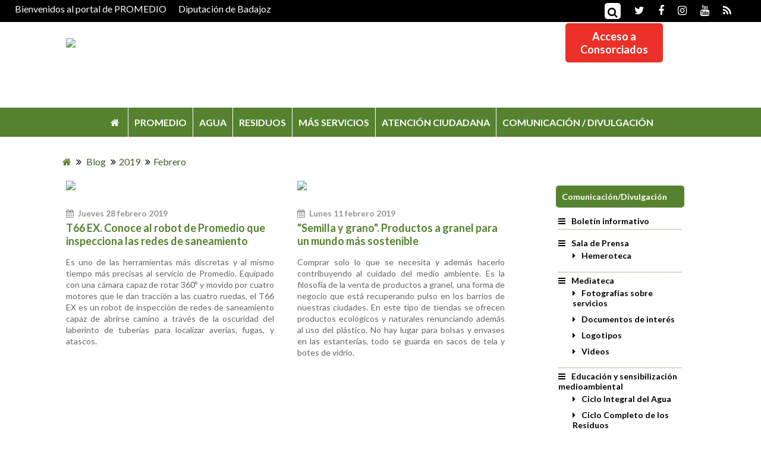

--- FILE ---
content_type: text/html; charset=UTF-8
request_url: https://promedio.dip-badajoz.es/blog.php?anio=2019&mes=2
body_size: 7680
content:
<!DOCTYPE html>
<html xmlns="http://www.w3.org/1999/xhtml" xml:lang="es" lang="es">
<head>
        <title>Promedio Blog</title>
    <meta charset="UTF-8">

<meta name="keywords" content="Promedio, Diputación de Badajoz, diputaciones, agua, residuos, medio ambiente, agua residual, aguas residuales, reciclaje, Badajoz, servicios municipales, sostenibilidad, transparencia, consorcio, calidad, innovación, waste water, treatment, envirome" />
<meta name="description" content="Promedio" />
<meta name="author" content="Diputación de Badajoz" /> 
<meta name="language" content="Spanish" />
<meta name="distribution" content="all"/>
<meta name="robots" content="all" />

<meta name="locality" content="Badajoz, Spain"/>
<meta name="reply-to" content="promedio@dip-badajoz.es"/>
<meta name="rating" content="General"/>
<meta name="Copyright" content="2017"/>
<meta name="Classification" content="Services"/>

<meta name="DC.Title" content="Promedio"/>
<meta name="DC.Creator" content="Diputación de Badajoz"/>
<link rel="shortcut icon" href="imagenes/favicon.ico"/>

<base href="https://promedio.dip-badajoz.es/"/>

<link rel="alternate"  type="application/rss+xml" title="RSS" href="https://promedio.dip-badajoz.es/feed/index.php?feed=rss" />
<link rel="stylesheet" href="css/promedio.css"/>
<!--<link rel="stylesheet" href="https://maxcdn.bootstrapcdn.com/font-awesome/4.6.1/css/font-awesome.min.css"/>-->
<link rel="stylesheet" href="css/font-awesome.css"/>
<link rel="stylesheet" href="css/jquery-ui.css"/>

<meta name="viewport" content="width=device-width, minimum-scale=1.0, maximum-scale=2.0, initial-scale=1.0, user-scalable=yes"/>
<meta property="og:type" content="website" />
<meta property="og:site_name" content="Promedio" />
<!--<script src="//ajax.googleapis.com/ajax/libs/jquery/1.11.1/jquery.min.js"></script>-->
<script src="//ajax.googleapis.com/ajax/libs/jquery/1.12.4/jquery.min.js"></script>
<!--<script src="//ajax.googleapis.com/ajax/libs/jqueryui/1.10.4/jquery-ui.min.js"></script>-->
<script src="//ajax.googleapis.com/ajax/libs/jqueryui/1.12.1/jquery-ui.min.js"></script>

<script src="js/jquery.nicescroll.min.js"></script>
<script>
  var body;  
  $(document).ready(function() {
    body = document.getElementsByTagName("body")[0];
    $('body').niceScroll({cursoropacitymax:0.5,cursorwidth:6});
  });
</script>

<link href='https://fonts.googleapis.com/css?family=Poly:400italic' rel='stylesheet' type='text/css'/>

<script type="text/javascript" src="js/jquery.ddslick.min.fork.js"></script>
<script type="text/javascript">
    $(function(){	
	$('#cIdioma').ddslick({
	    width: 150,
	    imagePosition: "left",
	    selectText: "Idioma",
	    showSelectedHTML: false,
	    onSelected: function(selectedData){
		//alert(selectedData.selectedData.value);
		console.log(selectedData);
		var url = "idioma.php?idioma="+selectedData.selectedData.value;
		$(location).attr('href',url);
	    }
	});

    });
</script>
<script type="text/javascript">
<!--//--><![CDATA[//><!--
	function prepareTargetBlank(){
		var className = 'external';
		var as = document.getElementsByTagName('a');
		for(i=0;i<as.length;i++){
			var a = as[i];
			r=new RegExp("(^| )"+className+"($| )");
			if(r.test(a.className)){
				a.onclick = function(){
					window.open(this.href);
					return false;
				};
			}
		}
	}	
	window.onload = prepareTargetBlank;
//--><!]]>
</script>
<script src="js/jquery.scrollUp.js"></script>
<script type="text/javascript">
    $(function () {
      $.scrollUp({
        scrollName: 'scrollUp', // Element ID
        topDistance: '300', // Distance from top before showing element (px)
        topSpeed: 300, // Speed back to top (ms)
        animation: 'fade', // Fade, slide, none
        animationInSpeed: 200, // Animation in speed (ms)
        animationOutSpeed: 200, // Animation out speed (ms)
        scrollText: '', // Text for element
        activeOverlay: false, // Set CSS color to display scrollUp active point, e.g '#00FFFF'
      });
    });
</script>
                    <script type="text/javascript" src="js/parallax.js"></script>
    <!--<link rel="stylesheet" href="//code.jquery.com/ui/1.12.1/themes/base/jquery-ui.css"/>-->
    <link type="text/css" rel="stylesheet" href="css/lightbox.css" />  
    <script type="text/javascript" src="js/lightbox.js"></script>
    
    <script type="text/javascript" src="js/comun.js"></script>
</head>
<body>
    <script>
  (function(i,s,o,g,r,a,m){i['GoogleAnalyticsObject']=r;i[r]=i[r]||function(){
  (i[r].q=i[r].q||[]).push(arguments)},i[r].l=1*new Date();a=s.createElement(o),
  m=s.getElementsByTagName(o)[0];a.async=1;a.src=g;m.parentNode.insertBefore(a,m)
  })(window,document,'script','https://www.google-analytics.com/analytics.js','ga');

  ga('create', 'UA-24916991-3', 'auto');
  ga('send', 'pageview');

</script><header>
    <div id="diputacion"><p><span>Bienvenidos al portal de PROMEDIO</span><a href="http://dip-badajoz.es" title="Diputación de Badajoz"><!--<img src="imagenes/logo_diputacion_Monocromo_blanco.png" alt="Diputación de Badajoz"/>-->Diputación de Badajoz</a></p></div>
    
    <div class="buscador">
        <script type="text/javascript">
            $(document).ready(function(){
                $("#abuscar").click(function(e){
					if ($("#buscar").val().trim() == ''){
						$("#buscar").animate({width: 'toggle'});
					}else{
						 document.getElementById("form_buscar").submit();
					}
                });
                $('#buscar').bind("enterKey",function(e){
                     document.getElementById("form_buscar").submit();
                });
            });
            function buscar(){ document.getElementById("form_buscar").submit();}
        </script> 
        <form action="buscar.php" method="post" id="form_buscar">
        <input id="buscar" name="buscar" style="font-family:Arial, FontAwesome" type="text" placeholder="&#xf002; ..."/>
        <a title="Buscar" id="abuscar"><i class="fa fa-search"></i></a>
        </form>
        <a href="https://twitter.com/promediobadajoz?lang=es" class="external" title="Twitter"><i class="fa fa-twitter" aria-hidden="true"></i></a>        <a href="https://www.facebook.com/promedio.badajoz/" class="external" title="Facebook"><i class="fa fa-facebook" aria-hidden="true"></i></a>        <a href="https://www.instagram.com/promediobadajoz/?hl=es" class="external" title="Instagram"><i class="fa fa-instagram" aria-hidden="true"></i></a>        <a href="https://www.youtube.com/user/PromedioBadajoz" class="external" title="Youtube"><i class="fa fa-youtube" aria-hidden="true"></i></a>		<a href="https://promedio.dip-badajoz.es/feed/index.php?feed=rss" class="external" title="RSS"><i class="fa fa-rss" aria-hidden="true"></i></a>    </div>
    <!--
    <select id="cIdioma">
            <option data-description="" data-imagesrc="imagenes/es.png" value="es_ES" selected="selected">Español</option>
            <option data-description="" data-imagesrc="imagenes/en.png" value="en_EN">English</option>
            <option data-description="" data-imagesrc="imagenes/pt.png" value="pt_PT">Português</option>
            <option data-description="" data-imagesrc="imagenes/fr.png" value="fr_FR">Français</option>
    </select>
    -->
</header>
<div id="logotipo">
    <div>
        <div>
            <a href="index.php" title="Inicio"><img src="imagenes/promedio.png" alt="logotipo Promedio"/></a>
                    </div>
        <div class="sede">
            <a href="consorciados.php" title="Acceso a Consorciados">Acceso a<br />Consorciados</a>     
        </div>
    </div>
</div>
<script type="text/javascript">
    $(document).ready(function(){
	$(".SubMenu").hide();
        $(".MiniMenu").hide();
        $(".MiniSubMenu").hide();

        $(".abrirSubMenu").mouseover(function(e){
            $(this).children('.iconomenu').trigger("mouseover");
        });
	$(".abrirSubMenu").click(function(e){
		$(this).parent().children('.SubMenu').slideToggle("fast");
                $(this).children('span').toggleClass('fa-bars').toggleClass('fa-play fa-rotate-90');
	});
        $(".abrirMiniMenu").click(function(e){
		$(this).parent().children('.MiniMenu').slideToggle("fast");
                $(this).children('span').toggleClass('fa-bars').toggleClass('fa-play fa-rotate-90');
	});
        $(".abrirMiniSubMenu").click(function(e){
		$(this).next().slideToggle("fast");
                $(this).children('span').toggleClass('fa-bars').toggleClass('fa-play fa-rotate-90');
	})
    });
</script>
<nav>
    <div id="menu">
	<div id="menu_tablet">
	    <a class="abrirMiniMenu" title="Abrir menú"><span class="fa fa-bars"></span> Menú</a>
	    <div class="MiniMenu">
                <a href="index.php" title="Inicio"><span class="fa fa-home"></span></a>
                <a href="promedio.php" title="PROMEDIO">PROMEDIO</a><a href="agua.php" title="AGUA">AGUA</a><a href="residuos.php" title="RESIDUOS">RESIDUOS</a><a href="basicos.php" title="MÁS SERVICIOS">MÁS SERVICIOS</a><a href="atencion.php" title="ATENCIÓN CIUDADANA">ATENCIÓN CIUDADANA</a><a href="hemeroteca.php" title="COMUNICACIÓN / DIVULGACIÓN">COMUNICACIÓN / DIVULGACIÓN</a>                <!--
                <a href="promedio.php" title="Promedio">Promedio</a>
                <a href="agua.php" title="Agua">Agua</a>
                <a href="residuos.php" title="Residuos">Residuos</a>
                <a href="basicos.php" title="Más Servicios">Más Servicios</a>
                <a href="atencion.php" title="Atención ciudadana">Atención ciudadana</a>
                <a href="hemeroteca.php" title="Comunicación / Divulgación">Comunicación / Divulgación</a>
                -->
                <!--<a href="sede.php" title="Sede electrónica">Sede electrónica</a>-->
	    </div>
	</div>
	<div id="menu_desktop">
            <div><a href="index.php" title="Inicio"><span class="fa fa-home"></span></a></div>
            <div><a href="promedio.php" title="PROMEDIO">PROMEDIO</a></div><div><a href="agua.php" title="AGUA">AGUA</a></div><div><a href="residuos.php" title="RESIDUOS">RESIDUOS</a></div><div><a href="basicos.php" title="MÁS SERVICIOS">MÁS SERVICIOS</a></div><div><a href="atencion.php" title="ATENCIÓN CIUDADANA">ATENCIÓN CIUDADANA</a></div><div><a href="hemeroteca.php" title="COMUNICACIÓN / DIVULGACIÓN">COMUNICACIÓN / DIVULGACIÓN</a></div>            <!--
            <div><a href="promedio.php" title="Promedio">Promedio</a></div>
            <div><a href="agua.php" title="Agua">Agua</a></div>
            <div><a href="residuos.php" title="Residuos">Residuos</a></div>
            <div><a href="basicos.php" title="Más Servicios">Más Servicios</a></div>
            <div><a href="atencion.php" title="Atención ciudadana">Atención ciudadana</a></div>
            <div><a href="hemeroteca.php" title="Comunicación / Divulgación">Comunicación / Divulgación</a></div>
            -->
            <!--<div><a href="sede.php" title="Sede electrónica">Sede electrónica</a></div>-->
	</div>
    </div>
</nav>    <main>
        <div>
            <nav id="breadcrumb">
    <ol>
        <li itemscope itemtype="http://data-vocabulary.org/Breadcrumb"><a href="index.php" title="Inicio" itemprop="url" aria-label="Inicio"><i class="fa fa-home"></i></a> <i class="fa fa-angle-double-right"></i> </li>
    <li itemscope itemtype="http://data-vocabulary.org/Breadcrumb"><a href="blog.php" title="Blog" itemprop="url"><span itemprop="title">Blog</span></a> <i class="fa fa-angle-double-right"></i> </li><li itemscope itemtype="http://data-vocabulary.org/Breadcrumb"><a href="blog.php?anio=2019" title="2019" itemprop="url"><span itemprop="title">2019</span></a> <i class="fa fa-angle-double-right"></i> </li><li itemscope itemtype="http://data-vocabulary.org/Breadcrumb"><a href="blog.php?anio=2019&mes=2" title="Febrero" itemprop="url"><span itemprop="title">Febrero</span></a> <i class="fa fa-angle-double-right"></i> </li>    </ol>
</nav>        </div>
        <div class="reorden">
            <section class="texto columna_izquierda">
                <div class="listado-textos">
                    <article class="pagini"><div><a href="post.php?txt=154928" title="Ver T66 EX. Conoce al robot de Promedio que inspecciona las redes de saneamiento"><img    src="https://promedio.dip-badajoz.es/documentos/thumbnails/tn_154930.jpg" alt="robot inspeccion redes saneamiento promedio principal"/></a></div><div><i class="fa fa-calendar fa-3x"></i> <time datetime="2019-02-28">Jueves 28 febrero 2019</time><h1><a href="post.php?txt=154928" title="Ver T66 EX. Conoce al robot de Promedio que inspecciona las redes de saneamiento">T66 EX. Conoce al robot de Promedio que inspecciona las redes de saneamiento</a></h1><p>Es uno de las herramientas más discretas y al mismo tiempo más precisas al servicio de Promedio. Equipado con una cámara capaz de rotar 360º y movido por cuatro motores que le dan tracción a las cuatro ruedas, el T66 EX es un robot de inspección de redes de saneamiento capaz de abrirse camino a través de la oscuridad del laberinto de tuberías para localizar averías, fugas, y atascos. </p>
<p></p></div></article><article class="pagini"><div><a href="post.php?txt=154901" title="Ver &quot;Semilla y grano&quot;. Productos a granel para un mundo más sostenible"><img    src="https://promedio.dip-badajoz.es/documentos/thumbnails/tn_154905.jpg" alt="productos a granel 02"/></a></div><div><i class="fa fa-calendar fa-3x"></i> <time datetime="2019-02-11">Lunes 11 febrero 2019</time><h1><a href="post.php?txt=154901" title="Ver &quot;Semilla y grano&quot;. Productos a granel para un mundo más sostenible">&quot;Semilla y grano&quot;. Productos a granel para un mundo más sostenible</a></h1><p>Comprar solo lo que se necesita y además hacerlo contribuyendo al cuidado del medio ambiente. Es la filosofía de la venta de productos a granel, una forma de negocio que está recuperando pulso en los barrios de nuestras ciudades. En este tipo de tiendas se ofrecen productos ecológicos y naturales renunciando además al uso del plástico. No hay lugar para bolsas y envases en las estanterías, todo se guarda en sacos de tela y botes de vidrio.</p></div></article>                </div>
                <div class="paginacion">
                                    </div>
            </section>
            <aside class="columna_derecha listado">
                <h2><a id="abrir_menu"><i class="fa fa-2x fa-angle-double-down"></i>Abrir menú de</a> Comunicación/Divulgación</h2>
<ul><li><a href="https://promedio.dip-badajoz.es/txt/boletn_informativo_de_promedio.html" title="Boletín informativo"><span class="fa fa-bars"></span>Boletín informativo</a></li></ul><ul class="primerMenu">
    
        <li><span class="fa fa-bars"></span>Sala de Prensa<ul><li><span class="fa fa-caret-right"></span><a href="hemeroteca.php" title="Hemeroteca">Hemeroteca</a></li></ul></li>    
    <!--<h2>Mediateca</h2>-->
    
        <li><span class="fa fa-bars"></span>Mediateca<ul><li><span class="fa fa-caret-right"></span><a href="galeria.php" title="Fotografías sobre servicios">Fotografías sobre servicios</a></li><li><span class="fa fa-caret-right"></span><a href="documentos.php" title="Documentos de interés">Documentos de interés</a></li><li><span class="fa fa-caret-right"></span><a href="logotipos.php" title="Logotipos">Logotipos</a></li><li><span class="fa fa-caret-right"></span><a href="https://www.youtube.com/user/PromedioBadajoz" title="Videos" target="_BLANK">Videos</a></li></ul></li>    
    <!--<h2>Educación y sensibilización medioambiental</h2>-->
    
        <li><span class="fa fa-bars"></span>Educación y sensibilización medioambiental<ul><li><span class="fa fa-caret-right"></span><a href="sensibilizacion.php?txt=152205&titulo=ciclo_integral_del_agua" title="Ciclo Integral del Agua">Ciclo Integral del Agua</a></li><li><span class="fa fa-caret-right"></span><a href="sensibilizacion.php?txt=152206&titulo=ciclo_completo_de_los_residuos" title="Ciclo Completo de los Residuos">Ciclo Completo de los Residuos</a></li><li><span class="fa fa-caret-right"></span><a href="sensibilizacion.php?txt=152207&titulo=habitos_responsables_en_el_consumo_de_agua" title="Hábitos responsables en el consumo de agua">Hábitos responsables en el consumo de agua</a></li><li><span class="fa fa-caret-right"></span><a href="sensibilizacion.php?txt=152208&titulo=habitos_responsables_en_la_gestion_de_residuos" title="Hábitos responsables en la gestión de residuos">Hábitos responsables en la gestión de residuos</a></li><li><span class="fa fa-caret-right"></span><a href="sensibilizacion.php?txt=152209&titulo=programa_de_educacion_y_sensibilizacion_ambiental" title="Programa de educación y sensibilización ambiental">Programa de educación y sensibilización ambiental</a></li><li><span class="fa fa-caret-right"></span><a href="blog.php" title="Blog" class="activo">Blog</a></li><li><span class="fa fa-caret-right"></span><a href="eventos.php" title="Campañas, cursos, jornadas y actos">Campañas, cursos, jornadas y actos</a></li></ul></li>    
</ul>                <section class="tags-lateral responsiva"><h3>Tags</h3><ul><li><i class="fa fa-tag"></i> <a href="blog.php?tag=9" title="Noticias con etiqueta Residuos">Residuos</a></li><li><i class="fa fa-tag"></i> <a href="blog.php?tag=59" title="Noticias con etiqueta Promedio">Promedio</a></li><li><i class="fa fa-tag"></i> <a href="blog.php?tag=4" title="Noticias con etiqueta Reciclaje">Reciclaje</a></li><li><i class="fa fa-tag"></i> <a href="blog.php?tag=19" title="Noticias con etiqueta Agua potable">Agua potable</a></li><li><i class="fa fa-tag"></i> <a href="blog.php?tag=42" title="Noticias con etiqueta aguas residuales">aguas residuales</a></li><li><i class="fa fa-tag"></i> <a href="blog.php?tag=8" title="Noticias con etiqueta Depuración">Depuración</a></li><li><i class="fa fa-tag"></i> <a href="blog.php?tag=255" title="Noticias con etiqueta Plan Depura">Plan Depura</a></li><li><i class="fa fa-tag"></i> <a href="blog.php?tag=5" title="Noticias con etiqueta Sensibilización">Sensibilización</a></li><li><i class="fa fa-tag"></i> <a href="blog.php?tag=34" title="Noticias con etiqueta Agua">Agua</a></li><li><i class="fa fa-tag"></i> <a href="blog.php?tag=247" title="Noticias con etiqueta Residuos domésticos">Residuos domésticos</a></li><li><a class="desplegable_titulo" title="Desplegar meses">ver +</a><ul class="desplegable"><li><i class="fa fa-tag"></i> <a href="blog.php?tag=382" title="Noticias con etiqueta Educación Ambiental">Educación Ambiental</a></li><li><i class="fa fa-tag"></i> <a href="blog.php?tag=151" title="Noticias con etiqueta Agua del grifo">Agua del grifo</a></li><li><i class="fa fa-tag"></i> <a href="blog.php?tag=147" title="Noticias con etiqueta investigación">investigación</a></li><li><i class="fa fa-tag"></i> <a href="blog.php?tag=35" title="Noticias con etiqueta Compostaje">Compostaje</a></li><li><i class="fa fa-tag"></i> <a href="blog.php?tag=226" title="Noticias con etiqueta Recogida de residuos">Recogida de residuos</a></li><li><i class="fa fa-tag"></i> <a href="blog.php?tag=70" title="Noticias con etiqueta sostenibilidad">sostenibilidad</a></li><li><i class="fa fa-tag"></i> <a href="blog.php?tag=72" title="Noticias con etiqueta contenedor">contenedor</a></li><li><i class="fa fa-tag"></i> <a href="blog.php?tag=120" title="Noticias con etiqueta contenedores">contenedores</a></li><li><i class="fa fa-tag"></i> <a href="blog.php?tag=141" title="Noticias con etiqueta agua residual">agua residual</a></li><li><i class="fa fa-tag"></i> <a href="blog.php?tag=213" title="Noticias con etiqueta ECO2CIR">ECO2CIR</a></li><li><i class="fa fa-tag"></i> <a href="blog.php?tag=221" title="Noticias con etiqueta Interreg-Poctep">Interreg-Poctep</a></li><li><i class="fa fa-tag"></i> <a href="blog.php?tag=383" title="Noticias con etiqueta residuos orgánicos">residuos orgánicos</a></li><li><i class="fa fa-tag"></i> <a href="blog.php?tag=258" title="Noticias con etiqueta enseres">enseres</a></li><li><i class="fa fa-tag"></i> <a href="blog.php?tag=321" title="Noticias con etiqueta energía renovable">energía renovable</a></li><li><i class="fa fa-tag"></i> <a href="blog.php?tag=643" title="Noticias con etiqueta limpieza viaria">limpieza viaria</a></li><li><i class="fa fa-tag"></i> <a href="blog.php?tag=276" title="Noticias con etiqueta saneamiento">saneamiento</a></li><li><i class="fa fa-tag"></i> <a href="blog.php?tag=153" title="Noticias con etiqueta toallitas">toallitas</a></li><li><i class="fa fa-tag"></i> <a href="blog.php?tag=288" title="Noticias con etiqueta actividades">actividades</a></li><li><i class="fa fa-tag"></i> <a href="blog.php?tag=308" title="Noticias con etiqueta servicios básicos">servicios básicos</a></li><li><i class="fa fa-tag"></i> <a href="blog.php?tag=322" title="Noticias con etiqueta fotovoltaica">fotovoltaica</a></li><li><i class="fa fa-tag"></i> <a href="blog.php?tag=73" title="Noticias con etiqueta basura">basura</a></li><li><i class="fa fa-tag"></i> <a href="blog.php?tag=340" title="Noticias con etiqueta contenedor amarillo">contenedor amarillo</a></li><li><i class="fa fa-tag"></i> <a href="blog.php?tag=236" title="Noticias con etiqueta Agua de grifo">Agua de grifo</a></li><li><i class="fa fa-tag"></i> <a href="blog.php?tag=254" title="Noticias con etiqueta Colegios">Colegios</a></li><li><i class="fa fa-tag"></i> <a href="blog.php?tag=239" title="Noticias con etiqueta Plástico">Plástico</a></li><li><i class="fa fa-tag"></i> <a href="blog.php?tag=331" title="Noticias con etiqueta verano">verano</a></li><li><i class="fa fa-tag"></i> <a href="blog.php?tag=312" title="Noticias con etiqueta desarrollo sostenible">desarrollo sostenible</a></li><li><i class="fa fa-tag"></i> <a href="blog.php?tag=249" title="Noticias con etiqueta Separación de residuos">Separación de residuos</a></li><li><i class="fa fa-tag"></i> <a href="blog.php?tag=187" title="Noticias con etiqueta Naturaleza">Naturaleza</a></li><li><i class="fa fa-tag"></i> <a href="blog.php?tag=203" title="Noticias con etiqueta Día Mundial del Medio Ambiente">Día Mundial del Medio Ambiente</a></li><li><i class="fa fa-tag"></i> <a href="blog.php?tag=305" title="Noticias con etiqueta telecontrol">telecontrol</a></li><li><i class="fa fa-tag"></i> <a href="blog.php?tag=188" title="Noticias con etiqueta Bacterias">Bacterias</a></li><li><i class="fa fa-tag"></i> <a href="blog.php?tag=481" title="Noticias con etiqueta redes de saneamiento">redes de saneamiento</a></li><li><i class="fa fa-tag"></i> <a href="blog.php?tag=241" title="Noticias con etiqueta Depósitos">Depósitos</a></li><li><i class="fa fa-tag"></i> <a href="blog.php?tag=310" title="Noticias con etiqueta eléctrico">eléctrico</a></li><li><i class="fa fa-tag"></i> <a href="blog.php?tag=409" title="Noticias con etiqueta i+d+i">i+d+i</a></li><li><i class="fa fa-tag"></i> <a href="blog.php?tag=365" title="Noticias con etiqueta contadores de agua">contadores de agua</a></li><li><i class="fa fa-tag"></i> <a href="blog.php?tag=237" title="Noticias con etiqueta Calidad">Calidad</a></li><li><i class="fa fa-tag"></i> <a href="blog.php?tag=345" title="Noticias con etiqueta ciclo integral del agua">ciclo integral del agua</a></li><li><i class="fa fa-tag"></i> <a href="blog.php?tag=220" title="Noticias con etiqueta Restos orgánicos">Restos orgánicos</a></li><li><i class="fa fa-tag"></i> <a href="blog.php?tag=159" title="Noticias con etiqueta contaminación">contaminación</a></li><li><i class="fa fa-tag"></i> <a href="blog.php?tag=58" title="Noticias con etiqueta Playa">Playa</a></li><li><i class="fa fa-tag"></i> <a href="blog.php?tag=306" title="Noticias con etiqueta grifo">grifo</a></li><li><i class="fa fa-tag"></i> <a href="blog.php?tag=309" title="Noticias con etiqueta desatasco">desatasco</a></li><li><i class="fa fa-tag"></i> <a href="blog.php?tag=180" title="Noticias con etiqueta municipios">municipios</a></li><li><i class="fa fa-tag"></i> <a href="blog.php?tag=246" title="Noticias con etiqueta Ecoparques">Ecoparques</a></li><li><i class="fa fa-tag"></i> <a href="blog.php?tag=277" title="Noticias con etiqueta robot">robot</a></li><li><i class="fa fa-tag"></i> <a href="blog.php?tag=326" title="Noticias con etiqueta fuentes de león">fuentes de león</a></li><li><i class="fa fa-tag"></i> <a href="blog.php?tag=74" title="Noticias con etiqueta limpieza">limpieza</a></li><li><i class="fa fa-tag"></i> <a href="blog.php?tag=224" title="Noticias con etiqueta Lava contenedores">Lava contenedores</a></li><li><i class="fa fa-tag"></i> <a href="blog.php?tag=542" title="Noticias con etiqueta contaminantes emergentes">contaminantes emergentes</a></li><li><i class="fa fa-tag"></i> <a href="blog.php?tag=307" title="Noticias con etiqueta la roca de la sierra">la roca de la sierra</a></li><li><i class="fa fa-tag"></i> <a href="blog.php?tag=64" title="Noticias con etiqueta contadores">contadores</a></li><li><i class="fa fa-tag"></i> <a href="blog.php?tag=279" title="Noticias con etiqueta servicios especiales">servicios especiales</a></li><li><i class="fa fa-tag"></i> <a href="blog.php?tag=604" title="Noticias con etiqueta microcistinas">microcistinas</a></li><li><i class="fa fa-tag"></i> <a href="blog.php?tag=197" title="Noticias con etiqueta Aprendizaje">Aprendizaje</a></li><li><i class="fa fa-tag"></i> <a href="blog.php?tag=293" title="Noticias con etiqueta ecológico">ecológico</a></li><li><i class="fa fa-tag"></i> <a href="blog.php?tag=219" title="Noticias con etiqueta Abono">Abono</a></li><li><i class="fa fa-tag"></i> <a href="blog.php?tag=561" title="Noticias con etiqueta Gestión de residuos">Gestión de residuos</a></li><li><i class="fa fa-tag"></i> <a href="blog.php?tag=278" title="Noticias con etiqueta inspección">inspección</a></li><li><i class="fa fa-tag"></i> <a href="blog.php?tag=420" title="Noticias con etiqueta aplicación">aplicación</a></li><li><i class="fa fa-tag"></i> <a href="blog.php?tag=238" title="Noticias con etiqueta Prevención en viviendas">Prevención en viviendas</a></li><li><i class="fa fa-tag"></i> <a href="blog.php?tag=155" title="Noticias con etiqueta razones">razones</a></li><li><i class="fa fa-tag"></i> <a href="blog.php?tag=522" title="Noticias con etiqueta objetivos de desarrollo sostenible">objetivos de desarrollo sostenible</a></li><li><i class="fa fa-tag"></i> <a href="blog.php?tag=158" title="Noticias con etiqueta salud">salud</a></li><li><i class="fa fa-tag"></i> <a href="blog.php?tag=196" title="Noticias con etiqueta Juego">Juego</a></li><li><i class="fa fa-tag"></i> <a href="blog.php?tag=681" title="Noticias con etiqueta chicle">chicle</a></li><li><i class="fa fa-tag"></i> <a href="blog.php?tag=292" title="Noticias con etiqueta huerto">huerto</a></li><li><i class="fa fa-tag"></i> <a href="blog.php?tag=346" title="Noticias con etiqueta presión">presión</a></li><li><i class="fa fa-tag"></i> <a href="blog.php?tag=71" title="Noticias con etiqueta tapa">tapa</a></li><li><i class="fa fa-tag"></i> <a href="blog.php?tag=267" title="Noticias con etiqueta Granel">Granel</a></li><li><i class="fa fa-tag"></i> <a href="blog.php?tag=467" title="Noticias con etiqueta buenas prácticas">buenas prácticas</a></li><li><i class="fa fa-tag"></i> <a href="blog.php?tag=648" title="Noticias con etiqueta Metazoos">Metazoos</a></li><li><i class="fa fa-tag"></i> <a href="blog.php?tag=385" title="Noticias con etiqueta el torviscal">el torviscal</a></li><li><i class="fa fa-tag"></i> <a href="blog.php?tag=154" title="Noticias con etiqueta atasco">atasco</a></li><li><i class="fa fa-tag"></i> <a href="blog.php?tag=521" title="Noticias con etiqueta ODS">ODS</a></li><li><i class="fa fa-tag"></i> <a href="blog.php?tag=240" title="Noticias con etiqueta Tuberías">Tuberías</a></li><li><i class="fa fa-tag"></i> <a href="blog.php?tag=679" title="Noticias con etiqueta parking">parking</a></li><li><i class="fa fa-tag"></i> <a href="blog.php?tag=157" title="Noticias con etiqueta dinero">dinero</a></li><li><i class="fa fa-tag"></i> <a href="blog.php?tag=195" title="Noticias con etiqueta Niños y niñas">Niños y niñas</a></li><li><i class="fa fa-tag"></i> <a href="blog.php?tag=605" title="Noticias con etiqueta satélite">satélite</a></li><li><i class="fa fa-tag"></i> <a href="blog.php?tag=455" title="Noticias con etiqueta arte">arte</a></li><li><i class="fa fa-tag"></i> <a href="blog.php?tag=248" title="Noticias con etiqueta Recuperación">Recuperación</a></li><li><i class="fa fa-tag"></i> <a href="blog.php?tag=562" title="Noticias con etiqueta Scrap">Scrap</a></li><li><i class="fa fa-tag"></i> <a href="blog.php?tag=325" title="Noticias con etiqueta igualdad de género">igualdad de género</a></li><li><i class="fa fa-tag"></i> <a href="blog.php?tag=421" title="Noticias con etiqueta app">app</a></li><li><i class="fa fa-tag"></i> <a href="blog.php?tag=647" title="Noticias con etiqueta Protistas">Protistas</a></li><li><i class="fa fa-tag"></i> <a href="blog.php?tag=520" title="Noticias con etiqueta olivenza">olivenza</a></li><li><i class="fa fa-tag"></i> <a href="blog.php?tag=618" title="Noticias con etiqueta Historia">Historia</a></li><li><i class="fa fa-tag"></i> <a href="blog.php?tag=156" title="Noticias con etiqueta blog">blog</a></li><li><i class="fa fa-tag"></i> <a href="blog.php?tag=428" title="Noticias con etiqueta guadiana">guadiana</a></li><li><i class="fa fa-tag"></i> <a href="blog.php?tag=194" title="Noticias con etiqueta Recursos educativos">Recursos educativos</a></li><li><i class="fa fa-tag"></i> <a href="blog.php?tag=523" title="Noticias con etiqueta puente ajuda">puente ajuda</a></li><li><i class="fa fa-tag"></i> <a href="blog.php?tag=621" title="Noticias con etiqueta Fugas de agua">Fugas de agua</a></li></ul></li></ul></section><section class="archivo-lateral responsiva"><h3>Archivo</h3><ul><li><i class="fa fa-calendar"></i> <a href="blog.php?anio=2025" title="Post del año 2025">2025 (8)</a> <a class="desplegable_titulo" title="Desplegar meses"></a><ul class="desplegable"><li><a href="blog.php?anio=2025&mes=10" title="Post de Octubre">Octubre (1)</a></li><li><a href="blog.php?anio=2025&mes=8" title="Post de Agosto">Agosto (1)</a></li><li><a href="blog.php?anio=2025&mes=7" title="Post de Julio">Julio (1)</a></li><li><a href="blog.php?anio=2025&mes=5" title="Post de Mayo">Mayo (2)</a></li><li><a href="blog.php?anio=2025&mes=4" title="Post de Abril">Abril (1)</a></li><li><a href="blog.php?anio=2025&mes=1" title="Post de Enero">Enero (2)</a></li></ul></li><li><i class="fa fa-calendar"></i> <a href="blog.php?anio=2023" title="Post del año 2023">2023 (4)</a> <a class="desplegable_titulo" title="Desplegar meses"></a><ul class="desplegable"><li><a href="blog.php?anio=2023&mes=11" title="Post de Noviembre">Noviembre (1)</a></li><li><a href="blog.php?anio=2023&mes=10" title="Post de Octubre">Octubre (1)</a></li><li><a href="blog.php?anio=2023&mes=9" title="Post de Septiembre">Septiembre (1)</a></li><li><a href="blog.php?anio=2023&mes=4" title="Post de Abril">Abril (1)</a></li></ul></li><li><i class="fa fa-calendar"></i> <a href="blog.php?anio=2022" title="Post del año 2022">2022 (4)</a> <a class="desplegable_titulo" title="Desplegar meses"></a><ul class="desplegable"><li><a href="blog.php?anio=2022&mes=9" title="Post de Septiembre">Septiembre (1)</a></li><li><a href="blog.php?anio=2022&mes=8" title="Post de Agosto">Agosto (1)</a></li><li><a href="blog.php?anio=2022&mes=7" title="Post de Julio">Julio (1)</a></li><li><a href="blog.php?anio=2022&mes=5" title="Post de Mayo">Mayo (1)</a></li></ul></li><li><i class="fa fa-calendar"></i> <a href="blog.php?anio=2021" title="Post del año 2021">2021 (6)</a> <a class="desplegable_titulo" title="Desplegar meses"></a><ul class="desplegable"><li><a href="blog.php?anio=2021&mes=11" title="Post de Noviembre">Noviembre (1)</a></li><li><a href="blog.php?anio=2021&mes=9" title="Post de Septiembre">Septiembre (1)</a></li><li><a href="blog.php?anio=2021&mes=7" title="Post de Julio">Julio (1)</a></li><li><a href="blog.php?anio=2021&mes=5" title="Post de Mayo">Mayo (1)</a></li><li><a href="blog.php?anio=2021&mes=4" title="Post de Abril">Abril (1)</a></li><li><a href="blog.php?anio=2021&mes=2" title="Post de Febrero">Febrero (1)</a></li></ul></li><li><i class="fa fa-calendar"></i> <a href="blog.php?anio=2020" title="Post del año 2020">2020 (11)</a> <a class="desplegable_titulo" title="Desplegar meses"></a><ul class="desplegable"><li><a href="blog.php?anio=2020&mes=12" title="Post de Diciembre">Diciembre (2)</a></li><li><a href="blog.php?anio=2020&mes=10" title="Post de Octubre">Octubre (2)</a></li><li><a href="blog.php?anio=2020&mes=8" title="Post de Agosto">Agosto (2)</a></li><li><a href="blog.php?anio=2020&mes=6" title="Post de Junio">Junio (2)</a></li><li><a href="blog.php?anio=2020&mes=4" title="Post de Abril">Abril (1)</a></li><li><a href="blog.php?anio=2020&mes=3" title="Post de Marzo">Marzo (1)</a></li><li><a href="blog.php?anio=2020&mes=1" title="Post de Enero">Enero (1)</a></li></ul></li><li class="activo"><i class="fa fa-calendar"></i> <a href="blog.php?anio=2019" title="Post del año 2019">2019 (11)</a> <a class="desplegable_titulo" title="Desplegar meses"></a><ul class="desplegable"><li><a href="blog.php?anio=2019&mes=12" title="Post de Diciembre">Diciembre (1)</a></li><li><a href="blog.php?anio=2019&mes=9" title="Post de Septiembre">Septiembre (1)</a></li><li><a href="blog.php?anio=2019&mes=7" title="Post de Julio">Julio (1)</a></li><li><a href="blog.php?anio=2019&mes=6" title="Post de Junio">Junio (1)</a></li><li><a href="blog.php?anio=2019&mes=5" title="Post de Mayo">Mayo (2)</a></li><li><a href="blog.php?anio=2019&mes=4" title="Post de Abril">Abril (1)</a></li><li><a href="blog.php?anio=2019&mes=3" title="Post de Marzo">Marzo (1)</a></li><li><a href="blog.php?anio=2019&mes=2" title="Post de Febrero">Febrero (2)</a></li><li><a href="blog.php?anio=2019&mes=1" title="Post de Enero">Enero (1)</a></li></ul></li><li><i class="fa fa-calendar"></i> <a href="blog.php?anio=2018" title="Post del año 2018">2018 (8)</a> <a class="desplegable_titulo" title="Desplegar meses"></a><ul class="desplegable"><li><a href="blog.php?anio=2018&mes=9" title="Post de Septiembre">Septiembre (1)</a></li><li><a href="blog.php?anio=2018&mes=8" title="Post de Agosto">Agosto (2)</a></li><li><a href="blog.php?anio=2018&mes=7" title="Post de Julio">Julio (2)</a></li><li><a href="blog.php?anio=2018&mes=5" title="Post de Mayo">Mayo (2)</a></li><li><a href="blog.php?anio=2018&mes=4" title="Post de Abril">Abril (1)</a></li></ul></li><li><i class="fa fa-calendar"></i> <a href="blog.php?anio=2017" title="Post del año 2017">2017 (4)</a> <a class="desplegable_titulo" title="Desplegar meses"></a><ul class="desplegable"><li><a href="blog.php?anio=2017&mes=8" title="Post de Agosto">Agosto (1)</a></li><li><a href="blog.php?anio=2017&mes=7" title="Post de Julio">Julio (2)</a></li><li><a href="blog.php?anio=2017&mes=6" title="Post de Junio">Junio (1)</a></li></ul></li></ul></section>            </aside>
        </div>
    </main>

    <section id="promo" style="background-image: url(documentos/156795.png);"><div><h1>Plan Depura</h1><a href="https://plandepura.es/" title="Plan Depura">Haz Click</a></div></section>    <footer>
    <div>
        <div>
            <h3><a href="contacto.php" title="Contacto"><span class="fa fa-envelope"></span>Contacto</a></h3>
            <h3>Redes Sociales</h3>
            <ul class="redes-sociales">
                <li><a href="https://www.facebook.com/promedio.badajoz/" class="external" title="Facebook"><span class="fa fa-facebook fa-2x"></span></a></li>                <li><a href="https://twitter.com/promediobadajoz?lang=es" class="external" title="Twitter"><span class="fa fa-twitter fa-2x"></span></a></li>                <li><a href="https://www.instagram.com/promediobadajoz/?hl=es" class="external" title="Instagram"><span class="fa fa-instagram fa-2x"></span></a></li>                <li><a href="https://www.youtube.com/user/PromedioBadajoz" class="external" title="Youtube"><span class="fa fa-youtube fa-2x"></span></a></li>            </ul>
        </div>
        <div>
            <h3>Condiciones Legales</h3>
            <ul>
                <li><a href="texto.php?id=condiciones_legales" title="Condiciones Legales">Condiciones Legales</a></li>
                <li><a href="texto.php?id=privacidad_y_cookies" title="Privacidad y cookies">Privacidad y cookies</a></li>
                <li><a href="texto.php?id=accesibilidad" title="Accesibilidad">Accesibilidad</a></li>
            </ul>
        </div>
        <div>
            <a href="http://dip-badajoz.es" title="Diputación de Badajoz"><img src="imagenes/diputaciondebadajoz.png" alt="Diputación de Badajoz"/></a>
        </div>
    </div>
    <div>
        <div>
            <p><span class="fa fa-copyright"></span>2017 PROMEDIO &bull; Diputación de Badajoz</p>
        </div>
        <div><address><a href="mailto:promedio@dip-badajoz.es" title="email de contacto"><span class="fa fa-envelope"></span> promedio@dip-badajoz.es</a></address></div>
        <div class="validator">
            <a href="http://jigsaw.w3.org/css-validator/check/referer" class="external" title="CSS3"><img src="imagenes/logo_css.gif" alt="W3C CSS"/></a> <img src="imagenes/logo_wai.gif" alt="W3C WAI-AA"/> <a href="http://validator.w3.org/check/referer" class="external" title="HTML5"><img src="imagenes/HTML5.png" alt="W3C HTML5"/></a>
        </div>
    </div>
</footer>
</body>
</html>


--- FILE ---
content_type: text/css
request_url: https://promedio.dip-badajoz.es/css/promedio.css
body_size: 10764
content:
/*
To change this license header, choose License Headers in Project Properties.
To change this template file, choose Tools | Templates
and open the template in the editor.
*/
/* 
    Created on : 29-nov-2016, 14:09:28
    Author     : Pedrero
*/
@import url(https://fonts.googleapis.com/css?family=Lato:400,700);
* {
  box-sizing: border-box;
}
/*
@desktop: ~"only screen and (min-width: 960px) and (max-width: 1199px)";
@tablet:  ~"only screen and (max-width: 959px)";
*/
* {
  margin: 0;
  padding: 0;
  /*max-width: 100%;*/
  box-sizing: border-box;
}
iframe {
  width: 100%;
  border: none;
  border-width: 0px;
}
body {
  background-color: white;
  max-width: 100%;
  min-width: 300px;
  /*width: 1980px;*/
  margin: 0px auto;
}
h1,
h2,
h3,
h4,
h5,
h6 {
  font-family: 'Lato', sans-serif;
}
p {
  font-family: 'Lato', sans-serif;
}
time {
  font-family: 'Lato', sans-serif;
}
table {
  font-family: 'Lato', sans-serif;
}
ul,
li {
  font-family: 'Lato', sans-serif;
}
a {
  font-family: 'Lato', sans-serif;
  text-decoration: none;
}
span {
  font-family: 'Lato', sans-serif;
}
div {
  font-family: 'Lato', sans-serif;
}
img {
  /*image-rendering: pixelated;*/
}
.clearer {
  clear: both;
}
.transparente:hover {
  opacity: 0.7;
  background-color: transparent !important;
}
#info {
  /* display: none;*/
  position: fixed;
  top: 20px;
  bottom: 0px;
  right: 20px;
  height: 20px;
  z-index: 999;
  padding: 10px;
  background-color: gray;
  border-radius: 5px;
  opacity: 0.7;
  color: white;
}
.loading {
  display: none;
  text-align: center;
  background: transparent url(../imagenes/overlay_liso.png) repeat top left;
  position: fixed;
  top: 0px;
  bottom: 0px;
  left: 0px;
  right: 0px;
  z-index: 100;
}
.boton {
  width: 100%;
  text-align: right;
  padding-right: 1%;
}
.boton a {
  border-radius: 5px;
  font-size: 16px;
  font-weight: bold;
  background-color: #568230;
  transition: background-color, 0.5s;
  color: white;
  text-decoration: none;
  padding: 15px;
}
.boton a:hover {
  background-color: #929495;
}
.boton-enlace {
  width: 100%;
  text-align: center;
  padding-right: 1%;
}
.boton-enlace a {
  border-radius: 5px;
  font-size: 16px;
  font-weight: bold;
  background-color: #568230;
  transition: background-color, 0.5s;
  color: white;
  text-decoration: none;
  padding: 15px;
}
.boton-enlace a:hover {
  background-color: #929495;
}
/*
header {
    @heightCabecera:140px;
    height:  @heightCabecera;
    margin: 0px auto;
    margin-bottom: @espacioDivs;
    font-size: 0px;
    width: 100%;
    div {
        max-width: @anchoMaximo;
        margin: 0px auto;
        div {
            vertical-align: middle; display: inline-block; width: 28%;
            
            img {max-width: 100%; max-height:  @heightCabecera - 4; }
            p {color: @verde; font-size: 14px; margin-bottom: 10px;}
            i {vertical-align: middle;}
            
            section.buscador{
                font-size: 18px;
                vertical-align: middle;
                display: inline-block;
                text-align: right;
                input {background: rgb(238, 238, 238); padding: 5px; .redondeado; border:none; width: 70%; display: none; }
                a {background: rgb(238, 238, 238); font-size: 14px; cursor: pointer; text-align: center; vertical-align: middle; display: inline-block; font-weight: bold; color: black; transition: background-color,0.5s; padding: 2px 5px 2px 5px; .redondeado; text-decoration: none; &:hover {color: white; background-color: @rojo;} }
                
            }
            #cIdioma { 
                display: inline-block; vertical-align: middle; margin-right: 10px;
                .dd-selected{ font-size: 14px;}
                .dd-option {font-size: 14px;}
                .dd-pointer-down {border-top: solid 5px @verde;}
                .dd-pointer-up {  border-bottom: solid 5px @verde !important; border-width: 5px !important; }
            }
            a{color:white; padding-left: 20px; }
            
            &:nth-child(1){
                text-align: left;
            }
            &:nth-child(2){
                text-align: center;
                width: 44%;
                a {color: @verde; font-weight: bold; padding-left: 0px; font-size: 16px; padding-left: 5px;}
                .consorciados {display: none;}
            }
            &:last-child{
                width :26%; margin-right: 1%;
                text-align: right;
                a {font-size: 18px; text-align: center; vertical-align: middle; display: inline-block; font-weight: bold; color: white; background-color: @rojo; transition: background-color,0.5s; .redondeado; padding: 11px 25px 11px 25px; text-decoration: none; &:hover {background-color: @gris;} }
            }
        }
        @media @tablet { 
            div:first-child {width: 26%;}
            div:nth-child(2){width: 48%;}
            div:last-child{width: 20%;}
        }
        @media @movil { 
            div:first-child {width: 30%;}
            div:nth-child(2){width: 70%; .consorciados{display: block;}}
            div:last-child{display:none;}
        }
    }
}
*/
header {
  background-color: black;
  text-align: right;
  padding-right: 50px;
  margin-bottom: 2px;
  padding-top: 5px;
  padding-bottom: 5px;
}
header div#diputacion {
  display: block;
  vertical-align: middle;
  /*width: 150px;*/
  float: left;
  padding: 0px 5px 5px 25px;
}
header div#diputacion p {
  color: white;
}
header div#diputacion a img {
  max-width: 150px;
}
@media  (max-width :959px)  {
  header div#diputacion span {
    display: none;
  }
}
@media  (max-width: 459px)  {
  header div#diputacion {
    float: none;
    width: 100%;
    text-align: center;
    margin-bottom: 5px;
    padding: 0px;
  }
}
header div.buscador {
  width: 40%;
  font-size: 18px;
  display: inline-block;
}
header div.buscador form {
  display: inline-block;
}
header div.buscador input {
  padding: 5px;
  border-radius: 5px;
  border: none;
  width: 70%;
  display: none;
}
header div.buscador form a {
  cursor: pointer;
  text-align: center;
  vertical-align: middle;
  display: inline-block;
  font-weight: bold;
  color: black;
  background-color: white;
  transition: background-color, 0.5s;
  padding: 2px 5px 2px 5px;
  border-radius: 5px;
  text-decoration: none;
}
header div.buscador form a:hover {
  color: white;
  background-color: #eb3029;
}
@media  (max-width: 459px)  {
  header div.buscador {
    width: 100%;
    padding-left: 20px;
    margin-bottom: 5px;
    text-align: center;
  }
}
header #cIdioma {
  display: inline-block;
  vertical-align: middle;
}
header #cIdioma img {
  width: 20px !important;
}
header i {
  vertical-align: middle;
}
header a {
  color: white;
  padding-left: 20px;
}
div#logotipo {
  height: 140px;
  margin: 0px auto;
  margin-bottom: 2px;
  font-size: 0px;
  width: 100%;
}
div#logotipo div {
  max-width: 1080px;
  margin: 0px auto;
  /*
        @media (max-width :1280px) { 
            div {width: 40%;}
            section.sede{width: 58%;}
        }
        */
}
div#logotipo div div {
  vertical-align: middle;
  padding-left: 1%;
  display: inline-block;
  width: 75%;
}
div#logotipo div div img {
  max-width: 100%;
  max-height: 136px;
  vertical-align: middle;
}
div#logotipo div div div span {
  text-align: left;
  font-size: 20px;
  vertical-align: middle;
  color: #568230;
  margin-left: 20px;
  font-style: italic;
  /*font-weight: bold;*/
  text-shadow: -0.5px 0 #568230, 0 0.5px #568230, 0.5px 0 #568230, 0 -0.5px #568230;
}
div#logotipo div div.sede {
  text-align: right;
  padding-right: 1%;
  width: 20%;
  display: inline-block;
}
div#logotipo div div.sede a {
  font-size: 18px;
  text-align: center;
  vertical-align: middle;
  display: inline-block;
  font-weight: bold;
  color: white;
  background-color: #eb3029;
  transition: background-color, 0.5s;
  border-radius: 5px;
  padding: 11px 25px 11px 25px;
  text-decoration: none;
}
div#logotipo div div.sede a:hover {
  background-color: #929495;
}
@media  (max-width :959px)  {
  div#logotipo div div {
    width: 60%;
  }
  div#logotipo div div div span {
    display: none;
  }
  div#logotipo div div.sede {
    width: 38%;
  }
}
@media  (max-width: 459px)  {
  div#logotipo div div {
    width: 50%;
  }
  div#logotipo div div div span {
    display: none;
  }
  div#logotipo div div.sede {
    width: 48%;
  }
}
nav {
  background-color: #568230;
  margin-bottom: 2px;
}
nav div#menu {
  max-width: 1080px;
  margin: 0px auto;
}
nav div#menu div {
  display: inline-block;
}
nav div#menu span {
  padding: 0px 4px 0px 4px;
}
nav div#menu #menu_tablet {
  margin-left: 2%;
  display: none !important;
  color: white;
  display: inline-block;
  text-align: left;
  font-weight: bold;
}
nav div#menu #menu_tablet a {
  cursor: pointer;
  font-size: 14px;
  padding: 10px 10px 10px 10px;
  display: block;
  color: white;
  text-decoration: none;
  text-transform: uppercase;
}
nav div#menu #menu_tablet a:hover {
  color: #eb3029;
  background-color: white;
}
nav div#menu #menu_desktop {
  display: table;
  margin: 0px auto;
}
nav div#menu #menu_desktop div {
  color: white;
  display: inline-block;
  text-align: center;
  font-weight: bold;
}
nav div#menu #menu_desktop div a {
  transition: background-color, 0.5s;
  font-size: 16px;
  border-left: 1px solid white;
  padding: 15px 10px 15px 10px;
  display: block;
  color: white;
  text-decoration: none;
  text-transform: uppercase;
}
nav div#menu #menu_desktop div a:hover {
  color: #eb3029;
  background-color: white;
}
nav div#menu #menu_desktop div:first-child a {
  border-left: none;
}
nav div#menu div.tieneSubMenu {
  position: relative;
  cursor: pointer;
  width: 155px;
}
nav div#menu a.abrirSubMenu {
  cursor: pointer !important;
}
nav div#menu div.SubMenu {
  width: 155px !important;
  z-index: 999;
  position: absolute;
  top: 38px;
  left: 0px;
  background-color: #568230;
  color: white;
  display: block;
  text-align: left !important;
  font-weight: bold;
}
nav div#menu div.SubMenu a {
  font-weight: normal;
  font-size: 12px;
  padding: 5px 8px 5px 8px !important;
  display: block;
  color: white;
  text-decoration: none;
  text-transform: uppercase;
}
nav div#menu div.SubMenu a:hover {
  color: #eb3029;
  background-color: white;
}
nav div#menu div.MiniMenu {
  color: white;
  display: block;
  font-weight: bold;
  margin-left: 15px;
}
nav div#menu div.MiniMenu > a {
  border-top: 1px solid white;
  font-weight: bold;
  font-size: 12px;
  padding: 2px 0px 2px 0px !important;
  display: block;
  color: white;
  text-decoration: none;
  text-transform: uppercase;
}
nav div#menu div.MiniMenu a:hover {
  color: #03AE48;
  background-color: white;
}
nav div#menu div.MiniSubMenu {
  font-size: 10px;
  color: white;
  display: block;
  margin-left: 15px;
}
nav div#menu div.MiniSubMenu a {
  font-weight: normal;
  font-size: 10px;
  padding: 4px 0px 4px 0px !important;
  display: block;
  color: white;
  text-decoration: none;
}
nav div#menu a.no_operativo {
  color: #929495 !important;
  cursor: default;
}
nav div#menu a.no_operativo:hover {
  color: #929495 !important;
  background-color: black !important;
}
@media  (max-width :959px)  {
  nav div#menu #menu_tablet {
    display: inline-block !important;
  }
  nav div#menu #menu_desktop {
    display: none;
  }
}
nav#breadcrumb {
  padding: 5px 0px 10px 0px;
  background-color: transparent;
}
nav#breadcrumb ol li {
  display: inline-block;
}
nav#breadcrumb ol li a {
  padding: 5px;
  color: #3d5d22;
}
nav#breadcrumb ol li a:hover {
  color: #eb3029;
}
nav#breadcrumb ol li a i {
  color: #568230;
}
nav#breadcrumb ol li a i:hover {
  color: #eb3029;
}
nav#breadcrumb ol li:last-child i {
  display: none;
}
section#iconbar {
  background-color: #568230;
  background-image: -webkit-gradient(linear, left top, right top, from(#568230), to(#bddca2));
  background-image: -webkit-linear-gradient(left, #568230, #bddca2);
  background-image: -moz-linear-gradient(left, #568230, #bddca2);
  background-image: -ms-linear-gradient(left, #568230, #bddca2);
  background-image: -o-linear-gradient(left, #568230, #bddca2);
  font-family: 'Lato', sans-serif;
}
section#iconbar div {
  max-width: 1080px;
  margin: 0px auto;
  font-size: 0px;
  margin-top: 4px;
}
section#iconbar div div {
  position: relative;
  text-align: center;
  font-size: 20px !important;
  font-weight: bold;
  text-transform: uppercase;
  color: white;
  padding: 0;
  margin: 0;
  height: 110px;
  /*@altoCuadrado;*/
  width: 25%;
  display: inline-block;
  /*
            &@{t} {
                background-color: lighten(@verde, ( @n*8 )+0% );
            }*/
  /*
            &@{t} {
                background-color: lighten(@verde, ( @n*8 )+0% );
            }*/
  /*
            &@{t} {
                background-color: lighten(@verde, ( @n*8 )+0% );
            }*/
  /*
            &@{t} {
                background-color: lighten(@verde, ( @n*8 )+0% );
            }*/
}
section#iconbar div div p {
  position: absolute;
  bottom: 10px;
  width: 100%;
  text-align: center;
  cursor: default;
}
section#iconbar div div div {
  top: -60px;
  width: 140px;
  padding: 20px;
  opacity: 0.8;
  transition: opacity,0.5s;
  border: 0px;
  box-shadow: 0px 4px 5px 2px rgba(0, 0, 0, 0.2);
  background-color: #4CAF50;
  border-radius: 100%;
  width: 120px;
  height: 120px;
  background-color: white !important;
}
section#iconbar div div div img {
  max-width: 80%;
  vertical-align: middle;
  padding-top: 10px;
  transition: opacity, 0.5s;
}
section#iconbar div div div:hover {
  box-shadow: 0px 4px 5px 8px rgba(0, 0, 0, 0.05);
  opacity: 1;
}
section#iconbar div div div:hover img {
  opacity: 0.8;
}
@media  (max-width :959px)  {
  section#iconbar div div {
    height: 100px;
  }
  section#iconbar div div p {
    font-size: 14px !important;
    bottom: 12px;
  }
}
@media  (max-width: 459px)  {
  section#iconbar div div {
    display: inline-table;
    width: 50%;
    margin-bottom: 25px !important;
  }
  section#iconbar div div:nth-child(3) {
    margin-bottom: -20px !important;
  }
  section#iconbar div div:nth-child(4) {
    margin-bottom: -20px !important;
  }
  section#iconbar div div p {
    font-size: 12px !important;
    bottom: 56px;
  }
}
section#iconbarsubpagina {
  background-color: #568230;
  background-image: -webkit-gradient(linear, left top, right top, from(#568230), to(#bddca2));
  background-image: -webkit-linear-gradient(left, #568230, #bddca2);
  background-image: -moz-linear-gradient(left, #568230, #bddca2);
  background-image: -ms-linear-gradient(left, #568230, #bddca2);
  background-image: -o-linear-gradient(left, #568230, #bddca2);
  font-family: 'Lato', sans-serif;
}
section#iconbarsubpagina div {
  max-width: 1080px;
  margin: 0px auto;
  margin-bottom: 50px;
  font-size: 0px;
  margin-top: 2px;
}
section#iconbarsubpagina div div {
  position: relative;
  text-align: center;
  font-size: 18px !important;
  font-weight: bold;
  text-transform: uppercase;
  color: white;
  padding: 0;
  margin: 0;
  height: 80px;
  width: 25%;
  display: inline-block;
  /*
            &@{t} {
                background-color: lighten(@verde, ( @n*8 )+0% );
            }*/
  /*
            &@{t} {
                background-color: lighten(@verde, ( @n*8 )+0% );
            }*/
  /*
            &@{t} {
                background-color: lighten(@verde, ( @n*8 )+0% );
            }*/
  /*
            &@{t} {
                background-color: lighten(@verde, ( @n*8 )+0% );
            }*/
}
section#iconbarsubpagina div div p {
  position: absolute;
  top: 12px;
  width: 100%;
  text-align: center;
  cursor: default;
}
section#iconbarsubpagina div div div {
  bottom: -40px;
  width: 100px;
  padding: 20px;
  opacity: 0.8;
  transition: opacity,0.5s;
  border: 0px;
  box-shadow: 0px 4px 5px 2px rgba(0, 0, 0, 0.2);
  background-color: #4CAF50;
  border-radius: 100%;
  width: 80px;
  height: 80px;
  background-color: white !important;
}
section#iconbarsubpagina div div div img {
  max-width: 80%;
  vertical-align: middle;
  padding-top: 10px;
  transition: opacity, 0.5s;
}
section#iconbarsubpagina div div div:hover {
  box-shadow: 0px 4px 5px 8px rgba(0, 0, 0, 0.05);
  opacity: 1;
}
section#iconbarsubpagina div div div:hover img {
  opacity: 0.8;
}
@media  (max-width :959px)  {
  section#iconbarsubpagina div div {
    height: 100px;
  }
  section#iconbarsubpagina div div p {
    font-size: 14px !important;
    bottom: 12px;
  }
}
@media  (max-width: 459px)  {
  section#iconbarsubpagina div div p {
    font-size: 12px !important;
    bottom: 5px;
  }
}
.parallax {
  background-position: 0 0;
}
.bordeTitulo {
  float: none;
  margin: 0 auto;
  height: 1px !important;
  margin-top: 20px;
  margin-bottom: 20px;
  width: 15% !important;
  padding: 0px !important;
  background: #568230;
}
section#destacado {
  /*background: url(../imagenes/frase-bg.jpg) center center no-repeat;*/
  /*background-size: cover;*/
  margin: 0px auto;
  margin-top: 2px;
  padding-top: 10px;
  padding-bottom: 0px;
}
section#destacado div {
  /*background-color: #F0F0F0;*/
  max-width: 1080px;
  padding: 0% 1% 0% 1%;
  text-align: center;
  margin: 0px auto;
  margin-bottom: 0px;
}
section#destacado div h1 {
  color: black;
  padding: 1% 1% 0% 1%;
  font-size: 24px;
  text-transform: uppercase;
}
section#destacado div p {
  font-size: 18px;
  padding: 1% 1% 0% 1%;
  /* text-align: justify;*/
  color: #666666;
}
section#destacado div span {
  color: #568230;
}
@media  (max-width :959px)  {
  section#destacado div h1 {
    font-size: 1.8em;
  }
  section#destacado div p {
    font-size: 14px;
  }
}
@media  (max-width: 459px)  {
  section#destacado div h1 {
    font-size: 1.5em;
  }
  section#destacado div p {
    font-size: 12px;
  }
}
main {
  padding: 2% 2% 2% 2%;
  /*background-color: #DFE7D8;*/
}
main > div {
  max-width: 1080px;
  margin: 0px auto;
}
@media  (max-width :959px)  {
  .reorden {
    display: flex;
    flex-flow: column nowrap;
  }
}
.columna_izquierda {
  order: 1;
  width: 74%;
  padding: 1%;
  display: inline-block;
  vertical-align: top;
  margin-right: 2% !important;
}
@media  (max-width :959px)  {
  .columna_izquierda {
    width: 100%;
    order: 2;
  }
}
.columna_derecha {
  order: 2;
  width: 22%;
  padding: 1%;
  display: inline-block;
  vertical-align: top;
  background-color: white;
  border-radius: 10px;
}
@media  (max-width :959px)  {
  .columna_derecha {
    width: 100%;
    order: 1;
  }
}
aside.columna_derecha h2 a#abrir_menu {
  display: none;
  cursor: pointer;
  vertical-align: middle;
  color: white;
}
aside.columna_derecha h2 a#abrir_menu i {
  color: white;
  vertical-align: middle;
  margin-right: 5px;
}
aside.columna_derecha h2 a#abrir_menu i:hover {
  color: #eb3029;
}
aside.columna_derecha h2 a#abrir_menu:hover {
  color: #eb3029;
}
@media  (max-width :959px)  {
  aside.columna_derecha h2 a#abrir_menu {
    display: inline-block;
  }
}
@media  (max-width :959px)  {
  aside.columna_derecha ul.primerMenu {
    display: none;
  }
}
.columna_izquierda_noticia {
  width: 70%;
  padding: 1%;
  display: inline-block;
  vertical-align: top;
  margin-right: 2% !important;
}
@media  (max-width :959px)  {
  .columna_izquierda_noticia {
    width: 100%;
  }
}
.columna_derecha_noticia {
  width: 26%;
  padding: 1%;
  display: inline-block;
  vertical-align: top;
  background-color: white;
  border-radius: 10px;
}
@media  (max-width :959px)  {
  .columna_derecha_noticia {
    width: 100%;
  }
}
#ultimas-noticias-columna {
  display: inline-block;
}
@media  (max-width :959px)  {
  #ultimas-noticias-columna {
    display: none;
  }
}
section#ultimas-noticias {
  max-width: 1080px;
  margin: 0px auto;
  margin-top: 4px;
  margin-bottom: 30px;
  text-align: justify;
}
section#ultimas-noticias h1 {
  text-align: center;
  color: black;
  padding: 1% 1% 1% 1%;
  font-size: 40px;
  text-transform: uppercase;
}
section#ultimas-noticias p {
  text-align: center;
  font-size: 18px;
  padding: 1%;
  /* text-align: justify;*/
  color: #666666;
}
section#ultimas-noticias span {
  text-align: center;
  color: #568230;
}
section#ultimas-noticias div.noticia-principal {
  display: inline-block;
  vertical-align: top;
  width: 46%;
  padding: 0% 1% 1% 1%;
  margin-right: 1%;
}
section#ultimas-noticias div.noticia-principal article {
  display: inline-block !important;
  width: 100%;
  margin-top: 20px;
  display: table;
}
section#ultimas-noticias div.noticia-principal article time {
  font-size: 14px;
  font-weight: bold;
  color: #666666;
}
section#ultimas-noticias div.noticia-principal article h1 {
  color: #464748;
  text-align: left;
  font-size: 1.5em;
}
section#ultimas-noticias div.noticia-principal article a {
  color: #568230;
}
section#ultimas-noticias div.noticia-principal article a:hover {
  color: #eb3029;
}
section#ultimas-noticias div.noticia-principal article p {
  line-height: 1.4em;
  color: #666666;
  text-align: justify;
  font-size: 0.9em;
}
section#ultimas-noticias div.noticia-principal article img {
  transform: translate3d(0px, 0px, 0px);
  width: 100%;
  opacity: 1;
  transition: opacity,0.5s;
}
section#ultimas-noticias div.noticia-principal article img:hover {
  opacity: 0.8;
}
@media  (max-width :959px)  {
  section#ultimas-noticias div.noticia-principal article {
    width: 100%;
  }
}
@media  (max-width: 459px)  {
  section#ultimas-noticias div.noticia-principal article img {
    float: none;
    width: 100%;
  }
}
section#ultimas-noticias div.noticias-columna {
  width: 52%;
  vertical-align: top;
  display: inline-block;
  padding: 0% 1% 1% 1%;
}
section#ultimas-noticias div.noticias-columna article {
  display: inline-block !important;
  width: 100%;
  border-bottom: 1px solid #929495;
  margin-top: 15px;
  padding-bottom: 15px;
  display: table;
}
section#ultimas-noticias div.noticias-columna article time {
  color: #666666;
  font-size: 12px;
  font-weight: bold;
}
section#ultimas-noticias div.noticias-columna article h1 {
  color: #464748;
  text-align: left;
  font-size: 18px;
  font-weight: normal;
}
section#ultimas-noticias div.noticias-columna article a {
  color: #568230;
}
section#ultimas-noticias div.noticias-columna article a:hover {
  color: #eb3029;
}
section#ultimas-noticias div.noticias-columna article div.imagen_pequeña {
  width: 35%;
  height: 120px;
  float: left;
  display: block;
  overflow: hidden;
  padding-right: 5%;
}
section#ultimas-noticias div.noticias-columna article div.imagen_pequeña img {
  transform: translate3d(0px, 0px, 0px);
  width: 100%;
  opacity: 1;
  transition: opacity,0.5s;
  filter: blur(0);
  -webkit-filter: blur(0);
  /*filter: translateZ(0);*/
}
section#ultimas-noticias div.noticias-columna article div.imagen_pequeña img:hover {
  opacity: 0.8;
}
@media  (max-width :959px)  {
  section#ultimas-noticias div.noticias-columna article {
    width: 100%;
  }
}
@media  (max-width: 459px)  {
  section#ultimas-noticias div.noticias-columna article img {
    float: none;
    width: 100%;
  }
}
section#ultimas-noticias div.noticias-columna > article:last-of-type {
  border-bottom: none;
}
@media  (max-width: 459px)  {
  section#ultimas-noticias div.noticia-principal {
    width: 100%;
    margin-right: 0%;
  }
  section#ultimas-noticias div.noticias-columna {
    display: none;
  }
}
section#blog {
  max-width: 1080px;
  margin: 0px auto;
  margin-top: 4px;
  margin-bottom: 60px;
  font-size: 0px;
}
section#blog h1 {
  text-align: center;
  width: 50%;
  color: black;
  padding: 1% 1% 1% 1%;
  font-size: 40px;
  text-transform: uppercase;
  margin: 0 auto;
}
section#blog p {
  text-align: center;
  font-size: 18px;
  padding: 1%;
  /* text-align: justify;*/
  color: #666666;
}
section#blog span {
  text-align: center;
  color: #568230;
}
section#blog article {
  display: inline-block !important;
  width: 50%;
  margin-top: 20px;
  vertical-align: top;
  padding: 2%;
}
section#blog article div {
  display: table;
}
section#blog article div div.blog-imagen {
  z-index: 1;
  overflow: hidden;
  display: block;
  height: 250px;
}
section#blog article div div.blog-imagen img {
  transform: translate3d(0px, 0px, 0px);
  width: 100%;
  /*margin-top: -20%;*/
  opacity: 1;
  transition: opacity,0.5s;
  display: inherit;
}
section#blog article div div.blog-imagen img:hover {
  opacity: 0.8;
}
section#blog article div div.blog-contenido {
  z-index: 3;
  padding: 15px;
  margin-left: 10%;
  width: 80%;
  position: relative;
  top: -80px;
  margin-bottom: -100px;
}
section#blog article div div.blog-contenido time {
  display: block;
  padding: 5px;
  color: #568230;
  font-size: 12px;
  font-weight: bold;
  background-color: #568230;
  color: white;
  width: 50%;
}
section#blog article div div.blog-contenido h1 {
  display: block;
  background-color: white;
  color: #464748;
  text-align: left;
  font-size: 18px;
  padding: 10px;
  width: 100%;
}
section#blog article div div.blog-contenido p {
  line-height: 1.4em;
  color: #666666;
  text-align: justify;
  font-size: 14px;
  background-color: white;
  padding: 10px;
}
section#blog article a {
  color: #568230;
}
section#blog article a:hover {
  color: #eb3029;
}
@media  (max-width :959px)  {
  section#blog article {
    width: 100%;
  }
  section#blog article div {
    display: block !important;
  }
}
@media  (max-width: 459px)  {
  section#blog article {
    width: 100%;
    margin-right: 0%;
  }
}

section#redessociales {
  max-width: 1080px;
  margin: 0px auto;
  margin-top: 4px;
  margin-bottom: 60px;
  font-size: 0px;
}
section#redessociales h1 {
  text-align: center;
  width: 50%;
  color: black;
  padding: 1% 1% 1% 1%;
  font-size: 40px;
  text-transform: uppercase;
  margin: 0 auto;
}
section#redessociales p {
  text-align: center;
  font-size: 18px;
  padding: 1%;
  /* text-align: justify;*/
  color: #666666;
}
section#redessociales article {
  display: inline-block !important;
  width: 50%;
  margin-top: 20px;
  vertical-align: top;
  padding: 2%;
  text-align: center;
}
section#redessociales article div {
  display: table;
}
#u_0_1{
	border: 0px solid #000000 !important;
}
#u_0_3{
	border: 0px solid #000000 !important;
	background:#000000 !important;
}
@media  (max-width :959px)  {
  section#redessociales article {
    width: 100%;
  }
  section#redessociales article div {
    display: block !important;
  }
}

section.texto {
  margin: 0px auto;
  margin-bottom: 30px;
  text-align: justify;
}
section.texto span {
  text-align: center;
  color: #568230;
}
section.texto h1 {
  color: #464748;
  text-align: left;
  font-size: 2em;
  margin-bottom: 10px;
  padding-bottom: 5px;
  width: 100%;
  clear: both;
}
section.texto article {
  display: inline-block !important;
  width: 100%;
  margin-top: 0px;
  display: table;
  /*time {color: @verde; font-size: 14px; font-weight: bold;}*/
}
section.texto article .imagen-destacada {
  float: left;
  width: 50%;
  display: table;
  padding-right: 5%;
}
section.texto article .imagen-destacada-full {
  width: 100%;
  display: block;
}
section.texto article i {
  color: #929495;
  font-size: 14px;
  margin-right: 5px;
  min-width: 15px;
  display: inline-block;
}
section.texto article time {
  cursor: help;
  color: #929495 !important;
  margin-bottom: 0px;
}
section.texto article time p {
  display: inline-block;
  margin-bottom: 1px;
}
section.texto article h1 {
  color: #464748;
  text-align: left;
  font-size: 2em;
  margin-bottom: 10px;
  padding-bottom: 5px;
  width: 100%;
  clear: both;
}
section.texto article h2 {
  color: #5f6162;
  text-align: justify;
  font-size: 1.2em;
  margin-bottom: 10px;
  padding-bottom: 2px;
  width: 100%;
  clear: both;
}
section.texto article h3 {
  color: #787b7c;
  text-align: justify;
  font-size: 1em;
  margin-bottom: 10px;
  padding-bottom: 5px;
  padding-top: 5px;
  width: 100%;
  clear: both;
}
section.texto article h6 {
  color: #929495;
  text-align: justify;
  font-size: 1em;
  margin-bottom: 10px;
  padding-bottom: 2px;
  padding-top: 2px;
  width: 100%;
  clear: both;
}
section.texto article hr {
  color: #568230;
  margin-top: 15px;
  margin-bottom: 15px;
}
section.texto article a {
  color: #568230;
}
section.texto article a:hover {
  color: #eb3029;
}
section.texto article p {
  line-height: 1.4em;
  color: #666666;
  text-align: justify;
  font-size: 1em;
  margin-bottom: 10px;
  /*clear: both;*/
}
section.texto article ul {
  margin-left: 30px;
}
section.texto article ul li {
  margin-bottom: 5px;
}
section.texto article .bloque {
  clear: both;
}
section.texto article img {
  max-width: 100%;
  padding: 1%;
  text-align: center;
}
section.texto article a.thumbnail {
  float: left;
  margin-right: 10px;
  margin-bottom: 10px;
}
section.texto article .datotexto {
  font-weight: bold;
  cursor: help;
  margin-bottom: 1px;
}
section.texto article table {
  border-collapse: collapse;
  width: 100%;
}
section.texto article table tr th {
  background-color: #568230;
  text-align: center;
  color: white;
  padding: 5px;
  font-weight: bold;
}
section.texto article table tr td {
  padding: 3px;
  border: 1px solid gray;
}
section.texto article table tr td[colspan] {
  text-align: center;
  font-weight: bold;
}
section.texto article table tr td[rowspan] {
  text-align: center;
  font-weight: bold;
}
section.texto article table tr:nth-child(even) {
  background-color: #e7efe5;
}
section.texto article table td.titulo {
  text-align: center;
  font-weight: bold;
  background-color: #e7efe5;
}
@media  (max-width :959px)  {
  section.texto article {
    width: 100%;
  }
}
@media  (max-width: 459px)  {
  section.texto article img {
    float: none;
    width: 100%;
  }
  section.texto article .imagen-destacada {
    width: 100%;
    padding-right: 0%;
  }
}
section.texto > article:first-of-type {
  margin-right: 6%;
}
section.tags {
  margin-top: 15px;
}
section.tags h1 {
  color: #464748;
  text-align: left;
  font-size: 2em;
  margin-bottom: 10px;
  padding-bottom: 5px;
  width: 100%;
  clear: both;
}
section.tags h3 {
  font-size: 20px !important;
  color: #568230 !important;
  width: 100%;
  text-align: left;
  border-bottom: 1px solid #568230;
  margin-bottom: 20px !important;
  padding-bottom: 5px;
}
section.tags ul li {
  list-style-type: none;
  display: inline-block;
  margin-right: 15px;
}
section.tags-lateral {
  margin-top: 15px;
}
section.tags-lateral h1 {
  color: #464748;
  text-align: left;
  font-size: 2em;
  margin-bottom: 10px;
  padding-bottom: 5px;
  width: 100%;
  clear: both;
}
section.tags-lateral h3 {
  font-size: 20px !important;
  color: #568230 !important;
  width: 100%;
  text-align: left;
  border-bottom: 1px solid #568230;
  margin-bottom: 20px !important;
  padding-bottom: 5px;
}
section.tags-lateral ul {
  margin-left: 0px !important;
}
section.tags-lateral ul li {
  list-style-type: none;
  display: inline-block;
  margin-right: 15px;
  margin-bottom: 10px !important;
}
section.archivo-lateral {
  margin-top: 15px;
}
section.archivo-lateral h1 {
  color: #464748;
  text-align: left;
  font-size: 2em;
  margin-bottom: 10px;
  padding-bottom: 5px;
  width: 100%;
  clear: both;
}
section.archivo-lateral h3 {
  font-size: 20px !important;
  color: #568230 !important;
  width: 100%;
  text-align: left;
  border-bottom: 1px solid #568230;
  margin-bottom: 20px !important;
  padding-bottom: 5px;
}
section.archivo-lateral ul {
  margin-left: 0px !important;
}
section.archivo-lateral ul li {
  list-style-type: none;
  vertical-align: middle;
  display: inline-block;
  margin-right: 15px;
  margin-top: 10px;
  border: none !important;
}
section.archivo-lateral ul li a {
  vertical-align: middle;
}
section.archivo-lateral ul li a i {
  font-size: 20px !important;
}
section.archivo-lateral ul li i {
  vertical-align: middle;
  cursor: pointer;
}
section.archivo-lateral ul li ul li {
  margin: 2px !important;
}
@media  (max-width :959px)  {
  .responsiva ul li {
    display: inline-block !important;
    margin: 5px !important;
    width: auto !important;
  }
  .responsiva ul li ul li a {
    margin: 5px !important;
  }
}
div.galeria-slider {
  width: 100%;
  overflow: auto;
}
div.galeria-slider ul {
  width: auto;
  white-space: nowrap;
}
div.galeria-slider ul li {
  list-style: none;
  padding: 5px;
  display: inline-block;
}
div.galeria-slider ul li img {
  height: 150px;
  opacity: 1;
}
div.galeria-slider ul li img:hover {
  opacity: 0.8;
}
ul.organigrama,
ol.organigrama {
  padding: 0;
  margin: 0;
  list-style-type: none;
  position: relative;
  padding: 10px;
  transition: all 0.5s;
  margin-left: -30px;
}
ul.organigrama li,
ol.organigrama li {
  list-style-type: none;
  border-left: 1px solid #568230;
  margin-left: 1em;
  padding: 10px;
}
ul.organigrama li a,
ol.organigrama li a {
  padding-left: 1em;
  position: relative;
}
ul.organigrama li a:before,
ol.organigrama li a:before {
  content: '';
  position: absolute;
  top: 0;
  left: -12px;
  bottom: 50%;
  width: 0.75em;
  border: 1px solid #568230;
  border-top: 0 none transparent;
  border-right: 0 none transparent;
}
ul.organigrama li a,
ol.organigrama li a {
  border: 1px solid #568230;
  padding: 10px;
  text-decoration: none;
  color: #666;
  background-color: white;
  font-size: 14px;
  font-weight: bold;
  display: inline-block;
  border-radius: 5px;
  transition: all 0.5s;
}
ul.organigrama li span,
ol.organigrama li span {
  transition: all 0.5s;
  padding: 10px 0px 5px 0px;
}
ul.organigrama li a:hover,
ol.organigrama li a:hover,
ul.organigrama li a:hover + ul li a,
ol.organigrama li a:hover + ul li a {
  background: #568230;
  color: white;
}
ul.organigrama li a:hover span,
ol.organigrama li a:hover span,
ul.organigrama li a:hover + ul li a span,
ol.organigrama li a:hover + ul li a span {
  color: white;
}
ul.organigrama_2,
ol.organigrama_2 {
  width: auto;
  margin-left: auto;
  margin-right: auto;
  list-style-type: none;
}
ul.organigrama_2 ul,
ol.organigrama_2 ul {
  padding: 10px;
  position: relative;
  transition: all 0.5s;
  list-style-type: none;
}
ul.organigrama_2 ul li,
ol.organigrama_2 ul li {
  padding: 10px;
}
ul.organigrama_2 ul li:after,
ol.organigrama_2 ul li:after {
  content: '';
  position: absolute;
  top: 0;
  border-top: 1px solid #ccc;
  height: 95%;
  left: 2px;
  border-left: 1px solid #ccc;
}
ul.organigrama_2 li a,
ol.organigrama_2 li a {
  border: 1px solid #ccc;
  padding: 10px;
  text-decoration: none;
  color: #666;
  background-color: white;
  font-family: arial, verdana, tahoma;
  font-size: 14px;
  font-weight: bold;
  display: inline-block;
  border-radius: 5px;
  transition: all 0.5s;
  position: relative;
}
ul.organigrama_2 li a:before,
ol.organigrama_2 li a:before {
  content: '';
  position: absolute;
  top: 0;
  left: -18px;
  bottom: 50%;
  width: 18px;
  border: 1px solid #ccc;
  border-top: 0 none transparent;
  border-right: 0 none transparent;
  border-left: 0 none transparent;
}
ul.organigrama_2 li:first-child > a:before,
ol.organigrama_2 li:first-child > a:before {
  border: none !important;
}
ul.organigrama_2 li span,
ol.organigrama_2 li span {
  transition: all 0.5s;
  padding: 10px 0px 5px 0px;
}
ul.organigrama_2 li a:hover,
ol.organigrama_2 li a:hover,
ul.organigrama_2 li a:hover + ul li a,
ol.organigrama_2 li a:hover + ul li a {
  background: #568230;
  color: white;
  border: 1px solid #94a0b4;
}
ul.organigrama_2 li a:hover span,
ol.organigrama_2 li a:hover span,
ul.organigrama_2 li a:hover + ul li a span,
ol.organigrama_2 li a:hover + ul li a span {
  color: white;
}
ul.tree,
ol.tree {
  width: auto;
  margin-left: auto;
  margin-right: auto;
  padding-top: 20px;
  position: relative;
  transition: all 0.5s;
  list-style-type: none;
  /*Connector styles on hover*/
}
ul.tree li,
ol.tree li {
  float: left;
  text-align: center;
  list-style-type: none;
  position: relative;
  padding: 20px 5px 0 5px;
  transition: all 0.5s;
}
ul.tree li:before,
ol.tree li:before {
  content: '';
  position: absolute;
  top: 0;
  right: 50%;
  border-top: 1px solid #ccc;
  width: 50%;
  height: 20px;
}
ul.tree li:after,
ol.tree li:after {
  content: '';
  position: absolute;
  top: 0;
  right: 50%;
  border-top: 1px solid #ccc;
  width: 50%;
  height: 20px;
  right: auto;
  left: 50%;
  border-left: 1px solid #ccc;
}
ul.tree li:only-child::after,
ol.tree li:only-child::after,
ul.tree li:only-child::before,
ol.tree li:only-child::before {
  display: none;
}
ul.tree li:only-child,
ol.tree li:only-child {
  padding-top: 0;
}
ul.tree li:first-child::before,
ol.tree li:first-child::before,
ul.tree li:last-child::after,
ol.tree li:last-child::after {
  border: 0 none;
}
ul.tree li:first-child::before,
ol.tree li:first-child::before {
  border-right: 1px solid #ccc;
  border-radius: 0 5px 0 0;
}
ul.tree li:first-child::after,
ol.tree li:first-child::after {
  border-radius: 5px 0 0 0;
}
ul.tree li ul:before,
ol.tree li ul:before {
  content: '';
  position: absolute;
  top: 0;
  left: 50%;
  border-left: 1px solid #ccc;
  width: 0;
  height: 20px;
  margin-left: -1px;
}
ul.tree li a,
ol.tree li a {
  border: 1px solid #ccc;
  padding: 5px 10px;
  text-decoration: none;
  color: #666;
  font-family: arial, verdana, tahoma;
  font-size: 11px;
  display: inline-block;
  border-radius: 5px;
  transition: all 0.5s;
}
ul.tree li a:hover,
ol.tree li a:hover,
ul.tree li a:hover + ul li a,
ol.tree li a:hover + ul li a {
  background: #568230;
  color: white;
  border: 1px solid #94a0b4;
}
ul.tree li a:hover span,
ol.tree li a:hover span,
ul.tree li a:hover + ul li a span,
ol.tree li a:hover + ul li a span {
  color: white;
}
ul.tree li a:hover + ul li::after,
ol.tree li a:hover + ul li::after,
ul.tree li a:hover + ul li::before,
ol.tree li a:hover + ul li::before,
ul.tree li a:hover + ul::before,
ol.tree li a:hover + ul::before,
ul.tree li a:hover + ul ul::before,
ol.tree li a:hover + ul ul::before {
  border-color: #94a0b4;
}
ul.tree li a.just-line,
ol.tree li a.just-line {
  display: none;
}
ul.tree a.just-line + ul,
ol.tree a.just-line + ul {
  padding-top: 74px;
}
ul.tree a.just-line + ul:before,
ol.tree a.just-line + ul:before {
  height: 74px;
}
ul.listavisual,
ol.listavisual {
  counter-reset: item;
  list-style: none;
  list-style: decimal;
  padding: 0;
  margin-top: 20px;
  margin-bottom: 20px;
  text-shadow: 0 1px 0 rgba(255, 255, 255, 0.5);
}
ul.listavisual .activo,
ol.listavisual .activo {
  color: #eb3029;
}
ul.listavisual li,
ol.listavisual li {
  position: relative;
  display: block;
  padding: .4em .4em .4em .8em;
  margin: .5em 0 .5em 2.5em;
  color: #444;
  text-decoration: none;
  transition: all 0.3s ease-out;
  border-left: 1px solid #568230;
  border-radius: 10px;
}
ul.listavisual li:before,
ol.listavisual li:before {
  counter-increment: item;
  content: counter(item);
  position: absolute;
  left: -2.5em;
  top: 50%;
  margin-top: -1em;
  background: #568230;
  color: white;
  height: 2em;
  width: 2em;
  line-height: 2em;
  text-align: center;
  font-weight: bold;
}
ul.listavisual li:after,
ol.listavisual li:after {
  position: absolute;
  content: '';
  border: .5em solid transparent;
  left: -1em;
  top: 50%;
  margin-top: -0.5em;
  transition: all 0.3s ease-out;
}
ul.listavisual li:hover:after,
ol.listavisual li:hover:after {
  left: -0.5em;
  border-left-color: #568230;
}
ul.listavisual li ul,
ol.listavisual li ul,
ul.listavisual li ol,
ol.listavisual li ol {
  counter-reset: item;
}
ul.listavisual li ul li,
ol.listavisual li ul li,
ul.listavisual li ol li,
ol.listavisual li ol li {
  padding: .4em .4em .4em .8em;
  margin: .5em 0 .5em 2.5em;
  border-left: none;
  font-weight: normal;
}
ul.listavisual li ul li:before,
ol.listavisual li ul li:before,
ul.listavisual li ol li:before,
ol.listavisual li ol li:before {
  counter-increment: item;
  content: counter(item);
  left: -1.8em;
  top: 50%;
  margin-top: -1.3em;
  background: #eb3029;
  height: 2em;
  width: 2em;
  line-height: 2em;
  border: .3em solid #fff;
  text-align: center;
  font-weight: bold;
  border-radius: 2em;
  transition: all 0.3s ease-out;
}
ul.listavisual li ul li:hover:before,
ol.listavisual li ul li:hover:before,
ul.listavisual li ol li:hover:before,
ol.listavisual li ol li:hover:before {
  transform: rotate(360deg);
}
ul.listavisual li ul li:after,
ol.listavisual li ul li:after,
ul.listavisual li ol li:after,
ol.listavisual li ol li:after {
  border: none;
}
ul.listavisual img.icono,
ol.listavisual img.icono {
  vertical-align: middle;
  max-width: 35px;
}
#mapa {
  height: 400px;
  width: 100%;
}
.gm-style-iw * {
  display: block;
  width: 100%;
}
.gm-style-iw h4,
.gm-style-iw p {
  margin: 0;
  padding: 0;
}
.gm-style-iw a {
  color: #568230;
}
.gm-style-iw a:hover {
  color: #eb3029;
}
section#subscribete {
  background: url(../imagenes/newsletter-bg.jpg);
  margin: 0px auto;
  margin-top: 2px;
}
section#subscribete div {
  padding: 2% 2% 2% 2%;
  text-align: center;
}
section#subscribete div h1 {
  color: white;
  text-transform: uppercase;
  font-size: 2em;
  padding: 2%;
  padding-right: 5%;
  line-height: 0.8em;
  display: inline-block;
  vertical-align: middle;
}
section#subscribete div h1 > span {
  font-size: 0.8em;
}
section#subscribete div input {
  padding: 5px;
  border-radius: 5px;
  font-size: 1em;
  vertical-align: middle;
  padding-right: 4%;
  margin-right: 5%;
}
section#subscribete div a {
  font-weight: bold;
  color: white;
  text-transform: lowercase;
  background-color: #568230;
  padding: 5px;
  border-radius: 5px;
  padding: 10px;
  text-decoration: none;
  vertical-align: middle;
}
section#subscribete div a:hover {
  background-color: #929495;
}
aside#home div {
  max-width: 1080px;
  margin: 0px auto;
  margin-bottom: 1%;
  font-size: 0px;
  margin-top: 4px;
  text-align: justify;
}
aside#home div div {
  text-align: center;
  width: 25%;
  padding: 2%;
  display: inline-block;
}
aside#home div div h1 {
  color: #568230;
  font-size: 20px;
  text-align: left;
  padding: 1% 0% 1% 0%;
}
aside#home div div p {
  text-align: justify;
  bottom: 5px;
  width: 100%;
  padding: 1% 0% 1% 0%;
  font-size: 12px;
  color: #464748;
  cursor: default;
}
aside#home div div a {
  color: #568230;
  font-size: 20px;
  text-align: left;
  padding: 1% 0% 1% 0%;
  /*
                font-size: 14px;
                color: white;
                background-color: @verde;
                padding: 5px 10px 5px 10px;
                position: relative;
                margin: 0 auto;
                margin-top: 20px;
                display: block;
                .redondeado;
                width: fit-content;
                &:hover {background-color: @rojo;}
                */
}
aside#home div div a:hover {
  color: #eb3029;
}
aside#home div div div {
  width: 100%;
}
aside#home div div div a {
  font-size: 0px !important;
  padding: 0px;
  background-color: transparent;
  width: 100%;
}
aside#home div div div img {
  transform: translate3d(0px, 0px, 0px);
  max-width: 100%;
  transition: opacity,0.5s;
  filter: blur(0);
  -webkit-filter: blur(0);
  /*filter: translateZ(0);*/
}
aside#home div div div:hover img {
  opacity: 0.6;
}
@media  (max-width :959px)  {
  aside#home div div {
    width: 50%;
  }
}
@media  (max-width: 459px)  {
  aside#home div div {
    width: 100%;
  }
  aside#home div div h1 {
    font-size: 16px;
  }
  aside#home div div p {
    font-size: 12px;
  }
}
.listado {
  margin-top: 8px;
}
.listado h2 {
  background-color: #568230;
  width: 100%;
  border-radius: 5px;
  color: white;
  padding: 10px;
  font-size: 14px;
  margin-bottom: 10px;
}
.listado h3 {
  width: 100%;
  color: #568230;
  padding: 5px;
  font-size: 13px;
  margin-bottom: 5px;
}
.listado span {
  margin-right: 10px;
}
.listado ul {
  padding: 2%;
}
.listado ul .activo {
  color: #eb3029;
}
.listado ul li {
  width: 100%;
  list-style: none;
  display: table;
  margin-bottom: 5px;
  padding-bottom: 5px;
  border-bottom: 1px dotted #568230;
  color: black;
  text-decoration: none;
  font-size: 14px !important;
  font-weight: bold;
  cursor: default;
}
.listado ul li ul {
  margin-left: 20px;
}
.listado ul li ul li {
  border-bottom: none;
}
.listado a {
  color: black;
  text-decoration: none;
  font-size: 14px !important;
  font-weight: bold;
}
.listado a:hover {
  color: #DA1F29;
}
.listado img {
  width: 50px;
  display: inline-block;
  vertical-align: top;
  border-radius: 5px;
  float: left;
  margin-right: 10px;
}
.listado-textos {
  font-size: 0px;
}
.listado-textos div h1 {
  font-size: 22px;
  color: white;
  width: 100%;
  text-align: center;
}
.listado-textos div h2 {
  font-size: 22px;
  color: #464748;
  width: 100%;
  text-align: left;
  border-bottom: 1px solid #568230;
  margin-bottom: 10px;
  padding-bottom: 5px;
}
.listado-textos div h3 {
  font-size: 20px;
  color: #568230;
  width: 100%;
  text-align: left;
  border-bottom: 1px solid #568230;
  margin-bottom: 20px !important;
  padding-bottom: 5px;
}
.listado-textos article.pagini {
  width: 45% !important;
  margin-bottom: 25px;
}
.listado-textos article.pagini div img {
  margin-bottom: 10px !important;
}
.listado-textos article.pagini div:first-child {
  width: 100% !important;
  display: inline-block !important;
  max-height: 250px;
  overflow-y: hidden;
  margin-bottom: 20px !important;
}
.listado-textos article.pagini div:last-child {
  width: 100%  !important;
}
.listado-textos article.pagini:first-child {
  margin-right: 5% !important;
}
@media  (max-width: 459px)  {
  .listado-textos article.pagini {
    width: 100% !important;
  }
}
.listado-textos article {
  margin-bottom: 20px;
}
.listado-textos article nav {
  background-color: transparent;
}
.listado-textos article nav i {
  margin: 0px 5px 0px 0px !important;
  text-align: center;
}
.listado-textos article nav a {
  font-size: 16px;
}
.listado-textos article nav a:hover span {
  color: #eb3029 !important;
}
.listado-textos article div {
  display: inline-block;
  vertical-align: top;
}
.listado-textos article div i {
  color: #929495;
  font-size: 14px;
  margin-right: 5px;
  min-width: 15px;
  display: inline-block;
}
.listado-textos article div time {
  cursor: help;
  color: #929495 !important;
  margin-bottom: 0px;
  font-size: 14px;
  font-weight: bold;
}
.listado-textos article div time p {
  display: inline-block;
  margin-bottom: 1px;
}
.listado-textos article div img {
  transform: translate3d(0px, 0px, 0px);
  padding: 0px;
  /*max-*/
  width: 100%;
  /*.redondeado; .sombracaja;*/
  opacity: 1;
  transition: opacity,0.5s;
}
.listado-textos article div img:hover {
  opacity: 0.8;
}
.listado-textos article div h1 {
  width: 100%;
  text-align: left;
  font-weight: bold;
  margin-top: 5px;
  font-size: 18px;
}
.listado-textos article div h1 a {
  font-size: 18px;
  color: #568230;
  margin-bottom: 25px;
  margin-top: 15px;
}
.listado-textos article div h1 a:hover {
  color: #929495;
}
.listado-textos article div h2 {
  width: 100%;
  text-align: left;
  font-weight: bold;
  border-bottom: none !important;
  margin-top: 5px;
  font-size: 16px;
}
.listado-textos article div h2 a {
  font-size: 16px;
  color: #568230;
  margin-bottom: 5px;
  margin-top: 5px;
}
.listado-textos article div h2 a:hover {
  color: #929495;
}
.listado-textos article div h4 {
  width: 100%;
  text-align: left;
  font-weight: bold;
  margin-top: 5px;
  font-size: 14px;
}
.listado-textos article div h4 a {
  font-size: 14px;
  color: #568230;
  margin-bottom: 20px;
  margin-top: 15px;
}
.listado-textos article div h4 a:hover {
  color: #929495;
}
.listado-textos article div p {
  font-size: 14px;
}
.listado-textos article div .datotexto {
  font-weight: bold;
  cursor: help;
  margin-bottom: 1px;
}
.listado-textos article div:first-child {
  width: 20%;
  margin-right: 5%;
}
.listado-textos article div:last-child {
  width: 75%;
}
@media  (max-width: 459px)  {
  .listado-textos article div:first-child {
    display: none;
  }
  .listado-textos article div:last-child {
    width: 100%;
  }
}
.listado-iconos {
  font-size: 0px;
}
.listado-iconos ul {
  font-size: 16px !important;
}
.listado-iconos div h1 {
  font-size: 20px;
  color: white;
  width: 100%;
  text-align: center;
}
.listado-iconos article {
  margin-bottom: 10px;
}
.listado-iconos article div {
  display: inline-block;
  vertical-align: middle;
}

.listado-iconos article div i {
  color: #929495;
  font-size: 14px;
  margin-right: 5px;
}
.listado-iconos article div time {
  color: #929495 !important;
}
.listado-iconos article div img {
  padding: 5px;
  max-width: 100%;
  opacity: 1;
  vertical-align: middle;
  transition: opacity,0.5s;
}
.listado-iconos article div.iconos_mini img {
  padding: 5px;
  max-width: 80% !important;
  opacity: 1;
  vertical-align: middle;
  transition: opacity,0.5s;
}
.listado-iconos article div img:hover {
  opacity: 0.8;
}
.listado-iconos article div h1 {
  width: 100%;
  text-align: left;
  font-weight: bold;
  margin-top: 5px;
  border: none;
}
.listado-iconos article div h1 a {
  font-size: 18px;
  color: #568230;
  margin-bottom: 25px;
  margin-top: 15px;
  border: none;
}
.listado-iconos article div h1 a:hover {
  color: #929495;
}
.listado-iconos h2 {
  width: 100%;
  text-align: left;
  font-weight: bold;
  margin-top: 5px;
  border: none;
  font-size: 18px;
  background-color: #568230;
  color: white;
  padding: 5px;
  border-radius: 5px;
  margin-bottom: 10px;
}
.listado-iconos article div p {
  font-size: 14px;
}
.listado-iconos article div:first-child {
  width: 10%;
  margin-right: 5%;
}
.listado-iconos article div.iconos_mini:first-child {
  width: 6%;
  margin-right: 0% !important;
}
.listado-iconos article div:last-child {
  width: 84%;
}
.paginacion {
  display: inline-block;
  text-align: center;
  font-size: 14px;
  text-decoration: none;
}
.paginacion span {
  color: white;
  cursor: help;
  background-color: #929495;
  /*.redondeado; */
  margin: 4px;
  padding: 4px 8px 4px 8px;
}
.paginacion a {
  color: white;
  background-color: #568230;
  /*.redondeado; */
  margin: 4px;
  padding: 4px 8px 4px 8px;
}
.paginacion a:hover {
  background-color: #eb3029;
}
@media  (max-width: 459px)  {
  .paginacion span {
    margin: 2px;
  }
  .paginacion a {
    margin: 2px;
  }
}
.iconomenu {
  cursor: pointer;
  display: inline-block;
  vertical-align: middle;
  width: 14px;
  transition: all 0.2s ease-in-out;
}
.iconomenu:after,
.iconomenu:before,
.iconomenu span {
  display: block;
  transition: all 0.2s ease-in-out;
  content: '';
  margin: 3px 0;
  height: 2px;
  border-radius: 3px;
  background-color: blue;
}
.iconomenu:hover:before {
  background-color: red;
  transform: translateY(5px) translateX(3px) rotate(-70deg);
}
.iconomenu:hover:after {
  background-color: red;
  transform: translateY(-5px) translateX(-3px) rotate(70deg);
}
.iconomenu:hover span {
  background-color: red;
  transform: translateY(-6px) rotate(180deg);
}
section#promo {
  background-position: center center;
  background-size: cover;
  margin: 0px auto;
  margin-top: 2px;
}
section#promo div {
  padding: 3% 2% 3% 2%;
  text-align: center;
}
section#promo div h1 {
  margin: 0px auto;
  display: table;
  text-align: center;
  color: white;
  text-transform: uppercase;
  border-radius: 5px;
  font-size: 2em;
  padding: 15px;
  margin-bottom: 20px;
  text-shadow: 2px 2px #464748;
  background: rgba(0, 0, 0, 0.4);
}
section#promo div a {
  font-weight: bold;
  color: white;
  text-transform: lowercase;
  background-color: #568230;
  transition: background-color, 0.5s;
  padding: 5px;
  border-radius: 5px;
  padding: 15px;
  text-decoration: none;
}
section#promo div a:hover {
  background-color: #929495;
}
footer {
  background-color: #231f20;
}
footer div {
  margin: 0 auto;
  max-width: 1080px;
  font-size: 0px;
}
footer div div {
  vertical-align: top;
  width: 33%;
  padding: 1%;
  text-align: center;
  font-size: 14px;
  color: white;
  display: inline-block;
}
footer div div p {
  display: inline-block;
}
footer div div span {
  margin-right: 5px;
}
footer div div address {
  display: inline-block;
  margin-left: 5px;
  font-style: normal;
}
footer div div a {
  display: inline-block;
  color: white;
  text-decoration: none;
}
footer div div a:hover {
  color: #eb3029;
}
footer div div img {
  max-width: 100%;
}
footer div div h3 {
  padding-top: 2%;
}
footer div div ul li {
  list-style-type: none;
  padding: 5px;
}
footer div div .redes-sociales li {
  display: inline-block;
  padding: 10px;
}
footer div div.validator {
  vertical-align: middle;
}
footer div div.validator a {
  vertical-align: middle;
  font-size: 0px;
}
footer div div.validator img {
  vertical-align: middle;
}
@media  (max-width :959px)  {
  footer div div {
    width: 100%;
  }
}
section#galeria div {
  margin: 0px auto;
  margin-bottom: 0px;
  font-size: 0px;
  margin-top: 0px;
  text-align: justify;
}
section#galeria div h1 {
  font-size: 36px;
  padding: 25px 10px 25px 0px;
  color: #568230;
}
section#galeria div ul li img {
  border: 2px solid #568230;
  height: 215px;
  opacity: 1;
}
section#galeria div ul li img:hover {
  opacity: 0.8;
}
div.galeria {
  margin: 0px auto;
  margin-bottom: 0px;
  font-size: 0px;
  margin-top: 0px;
  text-align: justify;
}
div.galeria h1 {
  font-size: 36px;
  padding: 25px 10px 25px 0px;
  color: #568230;
}
div.galeria ul li {
  display: inline-block;
  width: 25%;
  padding: 1%;
}
div.galeria ul li img {
  max-width: 100%;
  opacity: 1;
}
div.galeria ul li img:hover {
  opacity: 0.8;
}
.desplegable_titulo {
  cursor: pointer;
}
.desplegable_titulo:hover {
  color: #568230;
}
.desplegable_titulo:before {
  font-family: FontAwesome;
  content: "\f103";
  margin-right: 5px;
}
.desplegable {
  padding: 10px;
  background-color: rgba(86, 130, 48, 0.1);
  border-radius: 5px;
  margin-bottom: 10px;
}
#scrollea {
  z-index: 999;
  position: fixed;
  bottom: 5%;
  left: 49%;
  /*transition: opacity,0.5s;*/
}
#scrollea i {
  font-size: 64px !important;
}
/* ------------------------------------------------------------------------------------------------------------- FORMULARIOS */
.formulario {
  font-family: 'Lato', sans-serif;
}
.formulario fieldset {
  border: 1px solid #568230;
  background-color: white;
  padding: 2%;
  margin-bottom: 20px;
  margin-top: 20px;
}
.formulario fieldset legend {
  font-weight: bold;
  padding: 5px;
  background-color: white;
  border: 1px solid #568230;
}
.formulario fieldset div {
  width: 90%;
  border: 0;
  margin: 0 auto 5px auto;
  padding: 1px;
}
.formulario fieldset div label {
  width: 35%;
  margin-right: 5%;
  display: inline-block;
  vertical-align: middle;
}
.formulario fieldset div abbr {
  width: 10px;
  display: inline-block;
  font-weight: bold;
  color: red;
  font-size: 18px;
  vertical-align: top;
  margin-right: 5px;
  cursor: help;
}
.formulario fieldset div input {
  width: 55%;
  display: inline-block;
  padding: 5px;
  border-radius: 5px;
  border: 1px solid #568230;
  vertical-align: middle;
}
.formulario fieldset div textarea {
  width: 55%;
  display: inline-block;
  padding: 5px;
  border-radius: 5px;
  border: 1px solid #568230;
  vertical-align: middle;
}
.formulario fieldset div select {
  width: 55%;
  display: inline-block;
  padding: 5px;
  border-radius: 5px;
  border: 1px solid #568230;
  vertical-align: middle;
}
.formulario fieldset div input.submit {
  margin-top: 20px;
  width: 40%;
  margin-left: 30%;
  background-color: #568230;
  color: white;
  cursor: pointer;
  transition: background-color, 0.5s;
}
.formulario fieldset div input.submit:hover {
  background-color: #929495;
}
.formulario .errMsg {
  color: #eb3029 !important;
  text-align: right;
  width: 95%;
  margin-top: 5px;
  font-weight: bold;
  display: block;
}
.ui-state-active {
  background: #568230 !important;
  border: 1px solid #568230 !important;
  color: white !important;
}
/*.ui-state-hover a:hover {color: white !important;}*/
.ui-accordion-header {
  text-transform: uppercase !important;
  text-align: left !important;
}
/* ------------------------------------------------------------------------------------------------------------- FORMULARIOS BUSQUEDAS */
.formulario_busquedas {
  font-family: 'Lato', sans-serif;
}
.formulario_busquedas fieldset {
  border: 1px solid #568230;
  background-color: white;
  padding: 1%;
  margin-bottom: 20px;
  margin-top: 20px;
}
.formulario_busquedas fieldset legend {
  font-weight: bold;
  padding: 5px;
  background-color: white;
  border: 1px solid #568230;
}
.formulario_busquedas fieldset div {
  width: 31%;
  border: 0;
  display: inline-block;
  margin: 0 auto 5px auto;
  padding: 1px;
}
.formulario_busquedas fieldset div input {
  width: 100%;
  display: inline-block;
  padding: 5px;
  border-radius: 5px;
  border: 1px solid #568230;
  vertical-align: middle;
}
.formulario_busquedas fieldset div select {
  width: 100%;
  display: inline-block;
  padding: 5px;
  border-radius: 5px;
  border: 1px solid #568230;
  vertical-align: middle;
}
.formulario_busquedas fieldset div select:invalid {
  color: gray;
}
a#buscardocs {
	cursor: pointer !important;
	padding: 4px;
}
a#buscardocs:hover {
	color:  #568230;
}
.formulario_busquedas .errMsg {
  color: #eb3029 !important;
  text-align: right;
  width: 95%;
  margin-top: 5px;
  font-weight: bold;
  display: block;
}
/* ------------------------------------------------------------------------------------------------------------- SCROLL TO UP */
#scrollUp {
  background-image: url("../imagenes/top.png");
  opacity: 0.5;
  bottom: 20px;
  right: 20px;
  width: 38px;
  height: 38px;
}
#scrollUp:hover {
  opacity: 1;
}
/* ------------------------------------------------------------------------------------------------------------- MEDIA PRINT */
@media print {
  header {
    display: none;
  }
  div#logotipo div div.sede a {
    display: none;
  }
  nav {
    display: none;
  }
  aside {
    display: none;
  }
  aside.columna_derecha {
    display: none;
  }
  section.columna_izquierda {
    width: 100%;
  }
  main {
    padding: 0px;
  }
  #share {
    display: none;
  }
  #promo {
    display: none;
  }
  footer {
    display: none;
  }
}
/* ------------------------------------------------------------------------------------------------------------- PAGINACION */
/*
.calendario {width:100%;}
.calendario form fieldset {border: none; text-align: center; margin-bottom: 5px;}
.calendario form select {padding: 5px; font-size: 14px; font-weight: bold;}
.calendario form input {width: 80%; padding: 5px; font-size: 14px; font-weight: bold;}
.calendario form a {color: #DA1F29 !important; cursor:pointer; }
.calendario form a:hover {color: black !important;}

.calendario table {width: 100%;}
.calendario table tr td {padding: 5px; border-radius:3px; color: black !important; text-align: center;}
.calendario table tr td a {color:white; background-color: #DA1F29; width: 100%; height: 100%; display: table; border-radius: 3px;}
.calendario table tr:first-child {background-color: black; cursor: default; color:white;}
.calendario table tr:first-child td {color:white !important;}

div#contenido{
    max-width: 1080px;
    margin: 0px auto;
    padding:2%;
    font-family: Arial;
    margin-bottom: 20px;
}

div.titulo_wrap{
    background-color: #DA1F29;
    margin-bottom: 15px;
}
div.titulo {
    margin: 0px auto;
    max-width: 1080px;
    cursor: default;
    padding-top: 20px;
    padding-bottom: 20px;
}
div.titulo h1{padding-left: 15px; padding-right: 50px; font-size: 2em; font-family: 'Poly', serif; color: white; margin-bottom: 10px; padding-bottom: 10px; border-bottom: 1px solid white; }
div.titulo p{margin-left: 15px; font-size: 12px; font-family: 'Arial'; color: #F0F0F0;}
div.titulo a { font-size: 12px; padding: 2px; color:#F0F0F0 !important; text-decoration: none; border-radius:5px; display:  inline;}
div.titulo a:hover { color:#DA1F29 !important; background-color: white !important;  }

@media (max-width :600px){
    div.titulo h1{ font-size: 1em;}
}

div#contenido_lateral {vertical-align: top;  width:24%; margin: 0% 2% 1% 2%;  display: inline-block;  margin-bottom: 10px; }

div.imagen_principal {float:left; margin-right: 40px; margin-bottom: 10px; }
div.imagen_principal h4 {font-size: 12px; margin-bottom: 10px; }
div.imagen_principal img { border: 1px solid #DA1F29; border-radius:5px; display: inline; max-width: 180px; }
div.imagen_principal:hover {opacity:0.8;}

div.imagen_principal_grande {width:100% ; margin-bottom: 10px; text-align: center; }
div.imagen_principal_grande h4 {font-size: 12px; margin-bottom: 10px; }
div.imagen_principal_grande img {border-radius:5px; display: inline-block; max-width: 100%; }
//div.imagen_principal_grande:hover {opacity:0.8;}

div#contenido_principal {vertical-align: top; width:66%; display: inline-block;  margin-bottom:10px; text-align: justify; margin: 0% 2% 1% 2%;}
div#contenido_principal>p.fecha {font-weight: bold;}
//div#contenido_principal>h1 {border-radius:5px; background-color: black; width:98%; color:white; padding: 1% 1% 1% 1%; font-size: 16px; margin-bottom: 15px; }
div#contenido_principal>h1 {text-align: left; padding: 0% 2% 0% 2%; margin-bottom: 10px; font-size: 2em; font-family: 'Poly', serif; color: black; text-transform: lowercase;}
div#contenido_principal>h2 {text-align: left; padding: 0%; margin-bottom: 10px; font-size: 1.5em; font-family: 'Poly', serif; color: black; text-transform: lowercase;}
div#contenido_principal p {text-align: justify; margin-bottom: 15px; font-size: 14px; line-height: 18px;}
div#contenido_principal ul {margin-bottom: 15px;}
div#contenido_principal ul li {list-style-type: square; margin-left: 5%; margin-bottom: 6px; font-size: 12px;}

div#contenido_principal p>a {color: #DA1F29; text-decoration: none; font-weight: bold; padding-left: 2px; padding-right: 2px; border-radius: 2px;}
div#contenido_principal p>a:hover {background-color: #DA1F29; color:white;}

div#contenido_lateral>h1{text-align: left; padding: 0% 2% 0% 2%; margin-bottom: 10px; font-size: 2em; font-family: 'Poly', serif; color: black; text-transform: lowercase;}
div#contenido_lateral>h2{text-align: left; padding: 0%; margin-bottom: 10px; font-size: 1.5em; font-family: 'Poly', serif; color: black; text-transform: lowercase;}

#comEspecialidades{display: none;}
#comEspecialidades {width: 100%; padding: 5px; font-size: 14px; margin-top: 10px; margin-bottom: 10px; border: 1px solid #DA1F29;}

@media (max-width :600px){
    div#contenido_lateral {width:98%; margin-right: 0%;} 
    div.recuadro_lateral{width: 90%;}
    div#contenido_principal {width:98%;}
    
    #comEspecialidades{display: inline-block;}
    .listado_esp{display: none;}
}

.pad {padding: 2px;}

div.recuadro_lateral{width: 95%; background-color: transparent; margin-top: 0px; margin-bottom: 10px; border-radius:5px; padding: 0% 2% 2% 2%; }
div.recuadro_lateral div {padding: 4%; padding-bottom: 1%; width: 90%;}
div.recuadro_lateral a {text-decoration: none; width: 100%; display: block; color: black; padding: 2px; border-radius:5px;}
div.recuadro_lateral a:hover {color: white; background-color: black;}


div.recuadro_lateral ul li {font-size: 10px; margin-left: 5%; width:90%; list-style: none; }
div.recuadro_lateral p {font-size: 12px; margin-left: 5%; width:90%; color:black; margin-bottom: 3px; }


.tablon_lateral {display: inline-block; vertical-align: top; margin-top: 0px; padding-left: 1%; }
.tablon_lateral>h1{text-align: left; padding: 0% 0% 0% 0%; margin-bottom: 10px; font-size: 30px; font-family: 'Poly', serif; color: black; text-transform: lowercase;}
.tablon_lateral>h1>img {vertical-align: middle; margin-right: 10px; width: 50px;}
.tablon_lateral>p {font-size: 16px; padding: 0% 2% 5px 2%; text-align: justify !important; }

.tablon_lateral>div {margin-bottom: 6px; margin-top: 6px; border-bottom: 1px dotted #DA1F29; vertical-align: top; padding: 0% 1% 0% 1%; text-align: left; width: 100%; display: inline-block;}
.tablon_lateral>div>a {color: black !important; font-size: 12px !important; text-decoration: none; line-height: 16px;}
.tablon_lateral>div>a:hover {color: #DA1F29 !important;}

.tablon_lateral>div h2 {cursor: default; border-radius:0px; margin-bottom:1px; margin-left: 0%; width: 100%; color: #DA1F29; background-color: transparent; text-align: left; padding: 0px; font-size: 14px;}
.tablon_lateral>p>a {color: #DA1F29 !important; font-size: 12px !important; text-decoration: none; }

div.documento {display: block; border-bottom: 1px solid #DA1F29;}
div.documento p{text-align: justify;}
div.documento>div:first-child {display: inline-block; width: auto;  padding: 0px; vertical-align: middle; }
div.documento>div:last-child {display: inline-block; width:60%; font-size: 12px; vertical-align: middle; padding-top: 10px;  text-align: left;}
div.documento a {text-decoration: none !important; color: black;}
div.documento a:hover{background-color: transparent; color: red;}
div.documento a>img:hover{ opacity: 0.7; }
div.documento>div:last-child>a{font-weight: bold;}


div#contenido_principal_ancho { vertical-align: top; width:100%; display: inline-block;  margin-bottom:10px;}
div#contenido_principal_ancho>h1 {cursor: default; font-family: 'Poly', serif; font-style: italic; color: #DA1F29;  font-size: 24px; margin-bottom: 10px; padding-bottom: 5px; padding-top: 5px;  margin-top: 5px; margin-bottom: 5 px; }
div#contenido_principal_ancho>h1:first-child{margin-top: 0px;}
div#contenido_principal_ancho>h1>a {text-decoration: none; color: #DA1F29; vertical-align: middle; padding: 5px; border-radius:5px;}
div#contenido_principal_ancho>h1>a:hover {background-color:#DA1F29; color:white;}
div#contenido_principal_ancho p {text-align: justify; margin-bottom: 15px; font-size: 14px;}
div#contenido_principal_ancho ul {margin-bottom: 15px;}
div#contenido_principal_ancho ul li {list-style-type: square; margin-left: 5%; margin-bottom: 6px; font-size: 12px;}
div#contenido_principal_ancho p a {color: #DA1F29; font-weight: bold; text-decoration: none; padding: 0px 2px 0px 2px; border-radius: 4px;}
div#contenido_principal_ancho p a:hover {background-color: #DA1F29; color: white;}
@media (max-width :600px){
    div#contenido_principal_ancho {width:98%;}
}


.docs_lateral img {width: 100%;}
.docs_lateral table tr td:first-child{width: 25%;}
.docs_lateral table tr td:last-child a{margin-left: 5px; text-decoration:none; color:#458A77; padding: 3px; border-radius: 5px;}
.docs_lateral table tr td:last-child a:hover{ background-color:#458A77; color:white;}


div.tabla_asignaturas table {width:100%; margin-top: 20px;}
div.tabla_asignaturas table tr th {background-color: #DA1F29; padding: 5px; color: white;}
div.tabla_asignaturas table tr td {padding: 4px; font-size:12px;}
div.tabla_asignaturas table tr td a {color: black; text-decoration: none;}
div.tabla_asignaturas table tr td a:hover {color: #DA1F29;}

div.evento { border-bottom: 1px dotted #467C00; min-height: 110px;  display: block; width: 100%; padding: 10px; padding-left: 0px; margin-bottom: 10px; }
div.evento:last-child{border-bottom:none;}
div.evento:hover{}
div.evento .fecha { margin-top: -5px; cursor: default; text-align: center; color: #03AE48; float: left; font-size: 14px; display: block; width: 35px; margin-right: 5px;}
div.evento h2 {color:#03AE48; font-size: 14px !important; text-transform: none !important; text-align: justify; background-color: transparent !important; margin-top: 0px !important;}
div.evento p {font-size:12px; padding: 2px; margin-left: 10px; margin-top: 2px; text-align: justify;}
div.evento a{color:#03AE48; text-decoration: none; border-radius:5px; padding: 2px;}
div.evento a:hover{color:white; background-color: #03AE48; text-align: justify;}

.img-shadow {
	position: relative;
	max-width: 100%;

	}
    
    .img-shadow::before {
		content: "";
		position: absolute;
		border-radius:5px;
		top: 0;
		bottom: 0;
		left: 0;
		right: 0;
		box-shadow: inset 0 0 8px 8px rgba(0,0,0,0.4);
	   } 
	   
div.buscador form fieldset {border-radius:5px; padding: 1%; width: 95%; border: 1px solid #CCCCCC; text-align: center; }
div.buscador form fieldset i {color: #DA1F29; vertical-align: middle;}
div.buscador form fieldset span {font-size: 12px; text-align: left; font-weight: bold; color:white;}
div.buscador form fieldset label {font-size: 12px; text-align: left; color:white;}
div.buscador form fieldset select { padding: 5px;  margin-top: 5px; margin-bottom: 5px;}
div.buscador form fieldset input {padding: 5px;}
div.buscador form fieldset input#submit {text-transform: uppercase; border-radius: 2px; border: 2px solid #DA1F29; padding: 4px 8px 4px 8px; background-color: #DA1F29; color:white; cursor:pointer; } 
div.buscador form fieldset input#submit:hover {background-color: white; color: #DA1F29; transition: background-color,1s;}

div.map_contenedor {border: 2px solid #03AE48; margin-bottom:10px;  display: inline-block; width:99%; overflow:hidden; height:370px; border-radius:5px; }
div#map_canvas {font-size: 10px; text-align: center; vertical-align: middle; width: 100%; min-height: 300px;  height: calc(100% + 25px);}
div#map_canvas_rc {width: 100%; height: calc(100% + 55px);}

div.map_contenedor_ruta {border: 2px solid #03AE48; margin-bottom:10px;  display: inline-block; width:100%; overflow:hidden; height:440px; border-radius:5px; }
div#map_canvas_ruta {font-size: 10px; text-align: center; vertical-align: middle; width: 100%; min-height: 370px;  height: calc(100% + 25px);}

div.mapa_contenido {text-align: center; padding:10px;}
div.mapa_contenido h1 {font-size: 10px;}
div.mapa_contenido a {font-size: 12px; font-weight: bold; text-decoration: none; font-size: 10px; color:#03AE48; padding: 2px; border-radius: 4px;}
div.mapa_contenido a:hover {background-color: #03AE48; color: white;}
div.mapa_contenido img {border-radius:5px; width: 80px;}

div.contacto p {color: white; font-size: 14px; font-weight: bold; margin-bottom: 5px;}
div.contacto ul {margin-left: 10px !important;}
div.contacto li span {color: white !important; font-size: 12px; font-weight: bold;}
div.contacto li { list-style: square !important; color: white; font-size: 12px; }

div#video_i_wrap {background-color:black; padding-bottom: 10px; padding-top: 10px;}
div#videoWrapper {
    text-align: center;
    max-width: 1080px;
    margin: 0px auto;
    margin-bottom: 0px;
}
*/


--- FILE ---
content_type: application/javascript
request_url: https://promedio.dip-badajoz.es/js/jquery.ddslick.min.fork.js
body_size: 2363
content:
(function(e){e.fn.ddslick=function(l){if(c[l]){return c[l].apply(this,Array.prototype.slice.call(arguments,1))}else{if(typeof l==="object"||!l){return c.init.apply(this,arguments)}else{e.error("Method "+l+" does not exists.")}}};var c={},d={data:[],keepJSONItemsOnTop:false,width:260,height:null,background:"#eee",selectText:"",defaultSelectedIndex:null,truncateDescription:true,imagePosition:"left",showSelectedHTML:true,clickOffToClose:true,embedCSS:true,onSelected:function(){}},i='<div class="dd-select"><input class="dd-selected-value" type="hidden" /><a class="dd-selected"></a><span class="dd-pointer dd-pointer-down"></span></div>',a='<ul class="dd-options"></ul>',b='<style id="css-ddslick" type="text/css">.dd-select{ border-radius:1px; margin:4px; border:solid 0px #ccc; position:relative; cursor:pointer;}.dd-desc { color:#aaa; display:block; overflow: hidden; font-weight:normal; line-height: 1.2em; }.dd-selected{ color: black !important; text-align: center; overflow:hidden; display:block; padding:4px; font-weight:bold;}.dd-pointer{ width:0; height:0; position:absolute; right:10px; top:50%; margin-top:-3px;}.dd-pointer-down{ border:solid 5px transparent; border-top:solid 1px #000; }.dd-pointer-up{border:solid 2px transparent !important; border-bottom:solid 2px #000 !important; margin-top:-8px;}.dd-options{ border:solid 1px #ccc; border-top:none; list-style:none; box-shadow:0px 1px 5px #ddd; display:none; position:absolute; z-index:2000; margin:0; padding:0;background:#fff; overflow:auto;}.dd-option{ padding:4px 8px 4px 4px; display:block; border-bottom:solid 1px #ddd; overflow:hidden; text-decoration:none; color:#333 !important; cursor:pointer;-webkit-transition: all 0.25s ease-in-out; -moz-transition: all 0.25s ease-in-out;-o-transition: all 0.25s ease-in-out;-ms-transition: all 0.25s ease-in-out; }.dd-options > li:last-child > .dd-option{ border-bottom:none;}.dd-option:hover{ background:#f3f3f3; color:#000;}.dd-selected-description-truncated { text-overflow: ellipsis; white-space:nowrap; }.dd-option-selected { background:#f6f6f6; }.dd-option-image, .dd-selected-image { vertical-align:middle; float:left; margin-right:5px; max-width:34px;}.dd-image-right { float:right; margin-right:10px; margin-left:5px;}.dd-container{ position:relative;} .dd-selected-text { font-weight:bold}</style>';if(e("#css-ddslick").length<=0){e(b).appendTo("head")}c.init=function(l){l=e.extend({},d,l);if(e("#css-ddslick").length<=0&&l.embedCSS){e(b).appendTo("head")}return this.each(function(){var s=e(this),q=s.data("ddslick");if(!q){var n=[],r=l.data;s.find("option").each(function(){var v=e(this),u=v.data();n.push({text:e.trim(v.text()),value:v.val(),selected:v.is(":selected"),description:u.description,imageSrc:u.imagesrc})});if(l.keepJSONItemsOnTop){e.merge(l.data,n)}else{l.data=e.merge(n,l.data)}var p=s,t=e('<div id="'+s.attr("id")+'"></div>');s.replaceWith(t);s=t;s.addClass("dd-container").append(i).append(a);n=s.find(".dd-select");ddOptions=s.find(".dd-options");ddOptions.css({width:l.width});n.css({width:l.width,background:l.background});s.css({width:l.width});if(l.height!==null){ddOptions.css({height:l.height,overflow:"auto"})}e.each(l.data,function(u,v){if(v.selected){l.defaultSelectedIndex=u}ddOptions.append('<li><a class="dd-option">'+(v.value?' <input class="dd-option-value" type="hidden" value="'+v.value+'" />':"")+(v.imageSrc?' <img class="dd-option-image'+(l.imagePosition=="right"?" dd-image-right":"")+'" src="'+v.imageSrc+'" />':"")+(v.text?' <label class="dd-option-text">'+v.text+"</label>":"")+(v.description?' <small class="dd-option-description dd-desc">'+v.description+"</small>":"")+"</a></li>")});var m={settings:l,original:p,selectedIndex:-1,selectedItem:null,selectedData:null};s.data("ddslick",m);if(l.selectText.length>0&&l.defaultSelectedIndex===null){s.find(".dd-selected").html(l.selectText)}else{var o=(l.defaultSelectedIndex!==null&&l.defaultSelectedIndex>=0&&l.defaultSelectedIndex<l.data.length)?l.defaultSelectedIndex:0;j(s,o,false)}s.find(".dd-select").on("click.ddslick",function(){f(s)});s.find(".dd-option").on("click.ddslick",function(){j(s,e(this).closest("li").index())});if(l.clickOffToClose){ddOptions.addClass("dd-click-off-close");s.on("click.ddslick",function(u){u.stopPropagation()});e("body").on("click",function(){e(".dd-click-off-close").slideUp(50).siblings(".dd-select").find(".dd-pointer").removeClass("dd-pointer-up")})}}})};c.select=function(l){return this.each(function(){if(l.index!==undefined){j(e(this),l.index)}})};c.open=function(){return this.each(function(){var m=e(this),l=m.data("ddslick");if(l){f(m)}})};c.close=function(){return this.each(function(){var m=e(this),l=m.data("ddslick");if(l){k(m)}})};c.destroy=function(){return this.each(function(){var n=e(this),m=n.data("ddslick");if(m){var l=m.original;n.removeData("ddslick").unbind(".ddslick").replaceWith(l)}})};function j(q,s,u){if(typeof u==="undefined"){u=true}var v=q.data("ddslick");var r=q.find(".dd-selected"),n=r.siblings(".dd-selected-value"),w=q.find(".dd-options"),l=r.siblings(".dd-pointer"),p=q.find(".dd-option").eq(s),m=p.closest("li"),o=v.settings,t=v.settings.data[s];q.find(".dd-option").removeClass("dd-option-selected");p.addClass("dd-option-selected");v.selectedIndex=s;v.selectedItem=m;v.selectedData=t;if(o.showSelectedHTML){r.html((t.imageSrc?'<img class="dd-selected-image'+(o.imagePosition=="right"?" dd-image-right":"")+'" src="'+t.imageSrc+'" />':"")+(t.text?'<label class="dd-selected-text">'+t.text+"</label>":"")+(t.description?'<small class="dd-selected-description dd-desc'+(o.truncateDescription?" dd-selected-description-truncated":"")+'" >'+t.description+"</small>":""))}else{r.html(t.text)}n.val(t.value);v.original.val(t.value);q.data("ddslick",v);k(q);g(q);if(u&&typeof o.onSelected=="function"){o.onSelected.call(this,v)}}function f(p){var o=p.find(".dd-select"),m=o.siblings(".dd-options"),l=o.find(".dd-pointer"),n=m.is(":visible");e(".dd-click-off-close").not(m).slideUp(50);e(".dd-pointer").removeClass("dd-pointer-up");if(n){m.slideUp("fast");l.removeClass("dd-pointer-up")}else{m.slideDown("fast");l.addClass("dd-pointer-up")}h(p)}function k(l){l.find(".dd-options").slideUp(50);l.find(".dd-pointer").removeClass("dd-pointer-up").removeClass("dd-pointer-up")}function g(o){var n=o.find(".dd-select").css("height");var m=o.find(".dd-selected-description");var l=o.find(".dd-selected-image");if(m.length<=0&&l.length>0){o.find(".dd-selected-text").css("lineHeight",n)}}function h(l){l.find(".dd-option").each(function(){var p=e(this);var n=p.css("height");var o=p.find(".dd-option-description");var m=l.find(".dd-option-image");if(o.length<=0&&m.length>0){p.find(".dd-option-text").css("lineHeight",n)}})}})(jQuery);

--- FILE ---
content_type: application/javascript
request_url: https://promedio.dip-badajoz.es/js/comun.js
body_size: 439
content:
$( function() {
    $( "#acordeon" ).accordion({
        collapsible: true,
        active: false,
        heightStyle: "content",

        activate: function( event, ui ) {
            if(!$.isEmptyObject(ui.newHeader.offset())) {
                $('html:not(:animated), body:not(:animated)').animate({ scrollTop: ui.newHeader.offset().top }, 'slow');
            }
        }

    });
    $(".desplegable").hide();
    $(".desplegable_titulo").on( "click", function() {	 
        $(this).next().toggle("slow");
    });
    $("#abrir_menu").on( "click", function() {	 
        //$(this).parent().next('ul').slideToggle("slow");
        $('.primerMenu').slideToggle("slow");
    });
    
    $(window).resize(function(){
        var winwidth = $(window).innerWidth();
        if(winwidth > 959){
            $('.primerMenu').slideDown();
        }
    });

} );

function scrollToPoint(top) {
    $("html, body").animate({ scrollTop: top }, "slow");
}

--- FILE ---
content_type: application/javascript
request_url: https://promedio.dip-badajoz.es/js/parallax.js
body_size: 252
content:
$(document).ready(function() {
    (function(){
        var parallax = document.querySelectorAll(".parallax"), speed = 0.2;
        window.onscroll = function(){
            [].slice.call(parallax).forEach(function(el,i){
                var windowYOffset = window.pageYOffset - 350 , elBackgrounPos = "0 " + (windowYOffset * speed) + "px";
                el.style.backgroundPosition = elBackgrounPos;
            });
        };
    })();
});

--- FILE ---
content_type: text/plain
request_url: https://www.google-analytics.com/j/collect?v=1&_v=j102&a=789128936&t=pageview&_s=1&dl=https%3A%2F%2Fpromedio.dip-badajoz.es%2Fblog.php%3Fanio%3D2019%26mes%3D2&ul=en-us%40posix&dt=Promedio%20Blog&sr=1280x720&vp=1280x720&_u=IEBAAEABAAAAACAAI~&jid=1814985543&gjid=1151713294&cid=852989599.1762456898&tid=UA-24916991-3&_gid=1848215562.1762456898&_r=1&_slc=1&z=1873797884
body_size: -453
content:
2,cG-VTZE8LK3PW